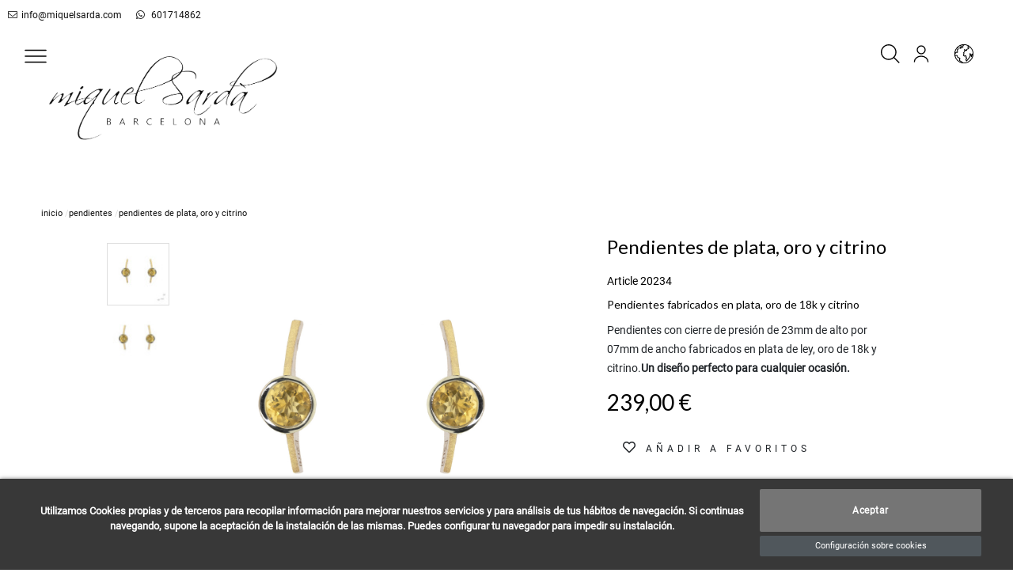

--- FILE ---
content_type: text/html; charset=utf-8
request_url: https://www.miquelsarda.com/es/pendientes/1011-pendientes-de-plata-oro-y-citrino.html
body_size: 14306
content:

<!doctype html>
<html lang="es-ES">

  <head>
    
      
  <meta charset="utf-8">


  <meta http-equiv="x-ua-compatible" content="ie=edge">



  <link rel="canonical" href="https://www.miquelsarda.com/es/pendientes/1011-pendientes-de-plata-oro-y-citrino.html">

  <title>Pendientes de plata, oro y citrino</title>
  <meta name="description" content="Pendientes fabricados en plata, oro de 18k y citrino">
  <meta name="keywords" content="#miquelsarda #jewelry #joyeria #diseño #plata #colgante #pulsera #anillo #pendientes #brazaletes #diseñodemoda #joyeriacontemporanea #joyeriadeautor #moda #mujer #joyas #joyerias #barcelona #silver #desing #tendencia #joieriadeproximitat #joyasdeautor">
        <link rel="canonical" href="https://www.miquelsarda.com/es/pendientes/1011-pendientes-de-plata-oro-y-citrino.html">
  


        <link rel="alternate" href="https://www.miquelsarda.com/es/pendientes/1011-pendientes-de-plata-oro-y-citrino.html" hreflang="es">
      <link rel="alternate" href="https://www.miquelsarda.com/en/earrings/1011-pendientes-de-plata-oro-y-citrino.html" hreflang="en-us">
      <link rel="alternate" href="https://www.miquelsarda.com/ca/arracades/1011-pendientes-de-plata-oro-y-citrino.html" hreflang="ca-es">
  


  <meta name="viewport" content="width=device-width, initial-scale=1">



  <link rel="icon" type="image/vnd.microsoft.icon" href="https://www.miquelsarda.com/img/favicon.ico?1676481176">
  <link rel="shortcut icon" type="image/x-icon" href="https://www.miquelsarda.com/img/favicon.ico?1676481176">
            <link rel="icon" type="image/png" sizes="16x16" href="/modules/beshop_themeeditor/img/responsive-icons/BESHOP_THEMEEDITOR_RI_16.png">
                <link rel="icon" type="image/png" sizes="32x32" href="/modules/beshop_themeeditor/img/responsive-icons/BESHOP_THEMEEDITOR_RI_32.png">
                <link rel="icon" type="image/png" sizes="150x150" href="/modules/beshop_themeeditor/img/responsive-icons/BESHOP_THEMEEDITOR_RI_150.png">
                <link rel="icon" type="image/png" sizes="180x180" href="/modules/beshop_themeeditor/img/responsive-icons/BESHOP_THEMEEDITOR_RI_180.png">
                <link rel="icon" type="image/png" sizes="192x192" href="/modules/beshop_themeeditor/img/responsive-icons/BESHOP_THEMEEDITOR_RI_192.png">
                <link rel="icon" type="image/png" sizes="512x512" href="/modules/beshop_themeeditor/img/responsive-icons/BESHOP_THEMEEDITOR_RI_512.png">
      


  

  <script >
        var IdxrcookiesConfigFront = {"urlAjax":"https:\/\/www.miquelsarda.com\/es\/module\/idxcookies\/ajax?ajax=1&token=184e7110ec52e0022002730d4dca2ed8","forceDialog":true,"userOptions":{"date":"2025-12-14 04:07:07","divColor":"#383838","textColor":"#ffffff","divPosition":"bottom","cookiesUrl":"https%3A%2F%2Fwww.miquelsarda.com%2Fes%2Fcontent%2F2-aviso-legal","cookiesUrlTitle":"Ver pol\u00edtica de cookies","cookiesText":"<p>Utilizamos Cookies propias y de terceros para recopilar informaci\u00f3n para mejorar nuestros servicios y para an\u00e1lisis de tus h\u00e1bitos de navegaci\u00f3n. Si continuas navegando, supone la aceptaci\u00f3n de la instalaci\u00f3n de las mismas. Puedes configurar tu navegador para impedir su instalaci\u00f3n.<\/p>","cookiesInfoText":"<p>Utilizamos Cookies propias y de terceros para recopilar informaci\u00f3n para mejorar nuestros servicios y para an\u00e1lisis de tus h\u00e1bitos de navegaci\u00f3n. Si continuas navegando, supone la aceptaci\u00f3n de la instalaci\u00f3n de las mismas. Puedes configurar tu navegador para impedir su instalaci\u00f3n.<\/p>","cookieName":"idxcookiesWarningCheck","cookiePath":"\/","cookieDomain":"www.miquelsarda.com","okText":"Aceptar","koText":"Rechazar","reject_button":false,"fixed_button":"0","button_position":"right","reload":true},"audit":false,"audit_next_page":"","cookies_list":[{"id_cookie":"5","id_template":"0","domain":"http:\/\/www.miquelsarda.com","name":"__atuvc","id_cookie_type":"3","id_shop":"1","module":"","date_add":"2023-03-02 18:16:49","date_upd":"2023-03-02 18:24:56","imperative":false},{"id_cookie":"2","id_template":"0","domain":"http:\/\/www.miquelsarda.com","name":"_ga_8281ZRRCJX","id_cookie_type":"3","id_shop":"1","module":"","date_add":"2023-03-02 18:16:49","date_upd":"2023-03-02 18:25:11","imperative":false},{"id_cookie":"7","id_template":"0","domain":"http:\/\/www.miquelsarda.com","name":"PrestaShop-06eeb31eeee4aec187e903bbd596b947","id_cookie_type":"1","id_shop":"1","module":"","date_add":"2023-03-02 18:16:49","date_upd":"2023-03-02 18:24:26","imperative":true},{"id_cookie":"4","id_template":"0","domain":"http:\/\/www.miquelsarda.com","name":"PrestaShop-fca929de2a0b2aea831d838f19bea4a6","id_cookie_type":"1","id_shop":"1","module":"","date_add":"2023-03-02 18:16:49","date_upd":"2023-03-02 18:24:23","imperative":true},{"id_cookie":"9","id_template":"0","domain":"http:\/\/www.miquelsarda.com","name":"idxcookiesWarningCheck","id_cookie_type":"2","id_shop":"1","module":"","date_add":"2023-03-02 18:16:49","date_upd":"2023-03-02 18:24:29","imperative":false},{"id_cookie":"1","id_template":"0","domain":"http:\/\/www.miquelsarda.com","name":"PHPSESSID","id_cookie_type":"1","id_shop":"1","module":"","date_add":"2023-03-02 18:16:49","date_upd":"2023-03-02 18:24:19","imperative":true},{"id_cookie":"6","id_template":"0","domain":"http:\/\/www.miquelsarda.com","name":"PrestaShop-be74cb6b14f94e50d345dee60c291c83","id_cookie_type":"1","id_shop":"1","module":"","date_add":"2023-03-02 18:16:49","date_upd":"2023-03-02 18:24:25","imperative":true},{"id_cookie":"3","id_template":"0","domain":"http:\/\/www.miquelsarda.com","name":"_ga","id_cookie_type":"3","id_shop":"1","module":"","date_add":"2023-03-02 18:16:49","date_upd":"2023-03-02 18:25:14","imperative":false},{"id_cookie":"8","id_template":"0","domain":"http:\/\/www.miquelsarda.com","name":"PrestaShop-612a6f64bf2a7fce1c784d275af84b47","id_cookie_type":"1","id_shop":"1","module":"","date_add":"2023-03-02 18:16:49","date_upd":"2023-03-02 18:24:28","imperative":true}],"php_self":"product","id_product":1011};
        var ajaxUrl = "\/modules\/idxcookies\/ajax.php";
        var beshopInvoiceController = "https:\/\/www.miquelsarda.com\/es\/module\/beshop_invoice\/front";
        var beshopLoginController = "https:\/\/www.miquelsarda.com\/es\/module\/beshop_login\/front";
        var beshop_filters_front_controller = "https:\/\/www.miquelsarda.com\/es\/module\/beshop_filters\/front";
        var beshop_searchbar_frontController = "https:\/\/www.miquelsarda.com\/es\/module\/beshop_searchbar\/front";
        var beshopwishlist_controller_url = "https:\/\/www.miquelsarda.com\/wishlist";
        var prestashop = {"cart":{"products":[],"totals":{"total":{"type":"total","label":"Total","amount":0,"value":"0,00\u00a0\u20ac"},"total_including_tax":{"type":"total","label":"Total (impuestos incl.)","amount":0,"value":"0,00\u00a0\u20ac"},"total_excluding_tax":{"type":"total","label":"Total (impuestos excl.)","amount":0,"value":"0,00\u00a0\u20ac"}},"subtotals":{"products":{"type":"products","label":"Subtotal","amount":0,"value":"0,00\u00a0\u20ac"},"discounts":null,"shipping":{"type":"shipping","label":"Transporte","amount":0,"value":""},"tax":null},"products_count":0,"summary_string":"0 art\u00edculos","vouchers":{"allowed":0,"added":[]},"discounts":[],"minimalPurchase":0,"minimalPurchaseRequired":""},"currency":{"id":1,"name":"Euro","iso_code":"EUR","iso_code_num":"978","sign":"\u20ac"},"customer":{"lastname":null,"firstname":null,"email":null,"birthday":null,"newsletter":null,"newsletter_date_add":null,"optin":null,"website":null,"company":null,"siret":null,"ape":null,"is_logged":false,"gender":{"type":null,"name":null},"addresses":[]},"language":{"name":"Espa\u00f1ol (Spanish)","iso_code":"es","locale":"es-ES","language_code":"es","is_rtl":"0","date_format_lite":"d\/m\/Y","date_format_full":"d\/m\/Y H:i:s","id":1},"page":{"title":"","canonical":"https:\/\/www.miquelsarda.com\/es\/pendientes\/1011-pendientes-de-plata-oro-y-citrino.html","meta":{"title":"Pendientes de plata, oro y citrino","description":"Pendientes fabricados en plata, oro de 18k y citrino","keywords":"#miquelsarda #jewelry #joyeria #dise\u00f1o #plata #colgante #pulsera #anillo #pendientes #brazaletes #dise\u00f1odemoda #joyeriacontemporanea #joyeriadeautor #moda #mujer #joyas #joyerias #barcelona #silver #desing #tendencia #joieriadeproximitat #joyasdeautor","robots":"index"},"page_name":"product","body_classes":{"lang-es":true,"lang-rtl":false,"country-ES":true,"currency-EUR":true,"layout-full-width":true,"page-product":true,"tax-display-enabled":true,"product-id-1011":true,"product-Pendientes de plata, oro y citrino":true,"product-id-category-6":true,"product-id-manufacturer-0":true,"product-id-supplier-0":true,"product-available-for-order":true},"admin_notifications":[]},"shop":{"name":"Miquel Sarda","logo":"https:\/\/www.miquelsarda.com\/img\/logo-1676481176.jpg","stores_icon":"https:\/\/www.miquelsarda.com\/img\/logo_stores.png","favicon":"https:\/\/www.miquelsarda.com\/img\/favicon.ico"},"urls":{"base_url":"https:\/\/www.miquelsarda.com\/","current_url":"https:\/\/www.miquelsarda.com\/es\/pendientes\/1011-pendientes-de-plata-oro-y-citrino.html","shop_domain_url":"https:\/\/www.miquelsarda.com","img_ps_url":"https:\/\/www.miquelsarda.com\/img\/","img_cat_url":"https:\/\/www.miquelsarda.com\/img\/c\/","img_lang_url":"https:\/\/www.miquelsarda.com\/img\/l\/","img_prod_url":"https:\/\/www.miquelsarda.com\/img\/p\/","img_manu_url":"https:\/\/www.miquelsarda.com\/img\/m\/","img_sup_url":"https:\/\/www.miquelsarda.com\/img\/su\/","img_ship_url":"https:\/\/www.miquelsarda.com\/img\/s\/","img_store_url":"https:\/\/www.miquelsarda.com\/img\/st\/","img_col_url":"https:\/\/www.miquelsarda.com\/img\/co\/","img_url":"https:\/\/www.miquelsarda.com\/themes\/Beshop\/assets\/img\/","css_url":"https:\/\/www.miquelsarda.com\/themes\/Beshop\/assets\/css\/","js_url":"https:\/\/www.miquelsarda.com\/themes\/Beshop\/assets\/js\/","pic_url":"https:\/\/www.miquelsarda.com\/upload\/","pages":{"address":"https:\/\/www.miquelsarda.com\/es\/direccion","addresses":"https:\/\/www.miquelsarda.com\/es\/direcciones","authentication":"https:\/\/www.miquelsarda.com\/es\/iniciar-sesion","cart":"https:\/\/www.miquelsarda.com\/es\/carrito","category":"https:\/\/www.miquelsarda.com\/es\/index.php?controller=category","cms":"https:\/\/www.miquelsarda.com\/es\/index.php?controller=cms","contact":"https:\/\/www.miquelsarda.com\/es\/contactenos","discount":"https:\/\/www.miquelsarda.com\/es\/descuento","guest_tracking":"https:\/\/www.miquelsarda.com\/es\/seguimiento-pedido-invitado","history":"https:\/\/www.miquelsarda.com\/es\/historial-compra","identity":"https:\/\/www.miquelsarda.com\/es\/datos-personales","index":"https:\/\/www.miquelsarda.com\/es\/","my_account":"https:\/\/www.miquelsarda.com\/es\/mi-cuenta","order_confirmation":"https:\/\/www.miquelsarda.com\/es\/confirmacion-pedido","order_detail":"https:\/\/www.miquelsarda.com\/es\/index.php?controller=order-detail","order_follow":"https:\/\/www.miquelsarda.com\/es\/seguimiento-pedido","order":"https:\/\/www.miquelsarda.com\/es\/pedido","order_return":"https:\/\/www.miquelsarda.com\/es\/index.php?controller=order-return","order_slip":"https:\/\/www.miquelsarda.com\/es\/facturas-abono","pagenotfound":"https:\/\/www.miquelsarda.com\/es\/pagina-no-encontrada","password":"https:\/\/www.miquelsarda.com\/es\/recuperar-contrase\u00f1a","pdf_invoice":"https:\/\/www.miquelsarda.com\/es\/index.php?controller=pdf-invoice","pdf_order_return":"https:\/\/www.miquelsarda.com\/es\/index.php?controller=pdf-order-return","pdf_order_slip":"https:\/\/www.miquelsarda.com\/es\/index.php?controller=pdf-order-slip","prices_drop":"https:\/\/www.miquelsarda.com\/es\/productos-rebajados","product":"https:\/\/www.miquelsarda.com\/es\/index.php?controller=product","search":"https:\/\/www.miquelsarda.com\/es\/busqueda","sitemap":"https:\/\/www.miquelsarda.com\/es\/sitemap","stores":"https:\/\/www.miquelsarda.com\/es\/tiendas","supplier":"https:\/\/www.miquelsarda.com\/es\/proveedor","register":"https:\/\/www.miquelsarda.com\/es\/iniciar-sesion?create_account=1","order_login":"https:\/\/www.miquelsarda.com\/es\/pedido?login=1"},"alternative_langs":{"es":"https:\/\/www.miquelsarda.com\/es\/pendientes\/1011-pendientes-de-plata-oro-y-citrino.html","en-us":"https:\/\/www.miquelsarda.com\/en\/earrings\/1011-pendientes-de-plata-oro-y-citrino.html","ca-es":"https:\/\/www.miquelsarda.com\/ca\/arracades\/1011-pendientes-de-plata-oro-y-citrino.html"},"theme_assets":"\/themes\/Beshop\/assets\/","actions":{"logout":"https:\/\/www.miquelsarda.com\/es\/?mylogout="},"no_picture_image":{"bySize":{"cart_default":{"url":"https:\/\/www.miquelsarda.com\/img\/p\/es-default-cart_default.jpg","width":80,"height":80},"small_default":{"url":"https:\/\/www.miquelsarda.com\/img\/p\/es-default-small_default.jpg","width":125,"height":125},"home_default":{"url":"https:\/\/www.miquelsarda.com\/img\/p\/es-default-home_default.jpg","width":250,"height":250},"medium_default":{"url":"https:\/\/www.miquelsarda.com\/img\/p\/es-default-medium_default.jpg","width":300,"height":300},"large_default":{"url":"https:\/\/www.miquelsarda.com\/img\/p\/es-default-large_default.jpg","width":500,"height":500},"ultralarge_default":{"url":"https:\/\/www.miquelsarda.com\/img\/p\/es-default-ultralarge_default.jpg","width":1200,"height":1200}},"small":{"url":"https:\/\/www.miquelsarda.com\/img\/p\/es-default-cart_default.jpg","width":80,"height":80},"medium":{"url":"https:\/\/www.miquelsarda.com\/img\/p\/es-default-medium_default.jpg","width":300,"height":300},"large":{"url":"https:\/\/www.miquelsarda.com\/img\/p\/es-default-ultralarge_default.jpg","width":1200,"height":1200},"legend":""}},"configuration":{"display_taxes_label":true,"display_prices_tax_incl":true,"is_catalog":false,"show_prices":true,"opt_in":{"partner":true},"quantity_discount":{"type":"discount","label":"Descuento unitario"},"voucher_enabled":0,"return_enabled":0},"field_required":[],"breadcrumb":{"links":[{"title":"Inicio","url":"https:\/\/www.miquelsarda.com\/es\/"},{"title":"PENDIENTES","url":"https:\/\/www.miquelsarda.com\/es\/6-pendientes"},{"title":"Pendientes de plata, oro y citrino","url":"https:\/\/www.miquelsarda.com\/es\/pendientes\/1011-pendientes-de-plata-oro-y-citrino.html"}],"count":3},"link":{"protocol_link":"https:\/\/","protocol_content":"https:\/\/"},"time":1765681627,"static_token":"634db73b20b5c366eef25cb6ceb05bc9","token":"184e7110ec52e0022002730d4dca2ed8","debug":false};
      </script>



  <!-- emarketing start -->





<!-- emarketing end --><style>
.header-top{
      background: #fff;
  }
body {
    margin: 0 !important;
    padding: 0 !important;
          font-family: Lato, sans-serif;
                  font-size: 16px;
    }
h1,h2,h3,h4,h5,h6{
      font-family: Lato, sans-serif;
    }
a{
        color: #111111;
  }
.beshop_title{
      font-size: 16px;
  }
.container{
    max-width: 100%;
  }
.menu_mobile .menu_bar{
        animation: fadeIn 0.2s ease-in-out;
  }
.product-miniature .product-name{
        font-family: Lato, sans-serif;
            color: #2e2e2e;
            font-size: 16px;
            font-weight: 300;
    }
.product-miniature .product-description-short{
        font-family: Lato, sans-serif;
                }
.product-miniature .product-price-and-shipping .price{
        font-family: Lato, sans-serif;
            color: #29221a;
            font-size: 16px;
            font-weight: 300;
    }
.product-miniature .product-list-actions .add-to-cart{
        font-family: Lato, sans-serif;
                    }
#product .product-information .product-name{
        font-family: Lato, sans-serif;
            color:  #575757;
            font-size: 25px;
            font-weight: 500;
    }
#product .product-price .price{
        font-family: Lato, sans-serif;
            color: #29221a;
            font-size: 28px;
            font-weight: 400;
    }

</style>
<style >

  .beshop_wishlist_quickadd.added i::before{

    font-weight:900;

  }

  .beshop_wishlist_customlist.added i::before{

    font-weight:900;

  }

</style>



    
  <meta property="og:type" content="product">
  <meta property="og:url" content="https://www.miquelsarda.com/es/pendientes/1011-pendientes-de-plata-oro-y-citrino.html">
  <meta property="og:title" content="Pendientes de plata, oro y citrino">
  <meta property="og:site_name" content="Miquel Sarda">
  <meta property="og:description" content="Pendientes fabricados en plata, oro de 18k y citrino">
  <meta property="og:image" content="https://www.miquelsarda.com/8049-ultralarge_default/pendientes-de-plata-oro-y-citrino.jpg">
  <meta property="product:pretax_price:amount" content="197.520661">
  <meta property="product:pretax_price:currency" content="EUR">
  <meta property="product:price:amount" content="239">
  <meta property="product:price:currency" content="EUR">
  
    
    <link rel="stylesheet" href="/themes/Beshop/assets/css/bootstrap.min.css">
  <link rel="stylesheet" href="https://www.miquelsarda.com/themes/Beshop/assets/css/theme.css" type="text/css">
  <link rel="stylesheet" href="https://www.miquelsarda.com/modules/B2BTeinor//views/css/front.css" type="text/css">
  <link rel="stylesheet" href="https://www.miquelsarda.com/modules/idxcookies/views/css/idxcookies-1.0.css" type="text/css">
  <link rel="stylesheet" href="https://www.miquelsarda.com/modules/beshop_ultracontent//views/css/front.css" type="text/css">
  <link rel="stylesheet" href="https://www.miquelsarda.com/modules/beshop_footer//views/css/front.css" type="text/css">
  <link rel="stylesheet" href="https://www.miquelsarda.com/modules/beshop_login//views/css/front.css" type="text/css">
  <link rel="stylesheet" href="https://www.miquelsarda.com/modules/beshop_mainmenu/views/css/front.css" type="text/css">
  <link rel="stylesheet" href="https://www.miquelsarda.com/modules/beshop_productslider//views/css/front.css" type="text/css">
  <link rel="stylesheet" href="https://www.miquelsarda.com/modules/beshop_searchbar//views/css/front.css" type="text/css">
  <link rel="stylesheet" href="https://www.miquelsarda.com/modules/beshop_wishlist//views/css/front.css" type="text/css">
  <link rel="stylesheet" href="https://www.miquelsarda.com/modules/beshop_cache//views/css/front.css" type="text/css">
  <link rel="stylesheet" href="https://www.miquelsarda.com/modules/beshop_blog/views/css/front.css" type="text/css">
  <link rel="stylesheet" href="https://www.miquelsarda.com/modules/beshop_filters//views/css/front.css" type="text/css">
  <link rel="stylesheet" href="https://www.miquelsarda.com/js/jquery/plugins/fancybox/jquery.fancybox.css" type="text/css">
  <link rel="stylesheet" href="https://www.miquelsarda.com/modules/fotorama/views/css/fotorama.css" type="text/css">
  <link rel="stylesheet" href="https://www.miquelsarda.com/themes/Beshop/assets/css/custom.css" type="text/css">
      <style>
.header-top{
      background: #fff;
  }
body {
    margin: 0 !important;
    padding: 0 !important;
          font-family: Lato, sans-serif;
                  font-size: 16px;
    }
h1,h2,h3,h4,h5,h6{
      font-family: Lato, sans-serif;
    }
a{
        color: #111111;
  }
.beshop_title{
      font-size: 16px;
  }
.container{
    max-width: 100%;
  }
.menu_mobile .menu_bar{
        animation: fadeIn 0.2s ease-in-out;
  }
.product-miniature .product-name{
        font-family: Lato, sans-serif;
            color: #2e2e2e;
            font-size: 16px;
            font-weight: 300;
    }
.product-miniature .product-description-short{
        font-family: Lato, sans-serif;
                }
.product-miniature .product-price-and-shipping .price{
        font-family: Lato, sans-serif;
            color: #29221a;
            font-size: 16px;
            font-weight: 300;
    }
.product-miniature .product-list-actions .add-to-cart{
        font-family: Lato, sans-serif;
                    }
#product .product-information .product-name{
        font-family: Lato, sans-serif;
            color:  #575757;
            font-size: 25px;
            font-weight: 500;
    }
#product .product-price .price{
        font-family: Lato, sans-serif;
            color: #29221a;
            font-size: 28px;
            font-weight: 400;
    }

</style>

    
  </head>

  <body id="product" class="lang-es country-es currency-eur layout-full-width page-product tax-display-enabled product-id-1011 product-pendientes-de-plata-oro-y-citrino product-id-category-6 product-id-manufacturer-0 product-id-supplier-0 product-available-for-order beshop_customer_1">

    
      <!-- MODULE idxcookies -->

<div id="contentidxrcookies" style="display:none;">
    <div id="idxrcookies">
        <div id="divPosition">
            <div class="contenido">
                <div id="textDiv"></div>
                <div id="buttons" >
                <button id="idxrcookiesOK" ></button>
                <button id="idxrcookiesKO"></button>
       
                    <a id="cookiesConf" href="#" rel="nofollow">Configuración sobre cookies</a>
                </div>
            </div>            
        </div>
    </div>
</div>

<!-- cookie modal -->
<div id="cookieConfigurator" style="display:none;">
    <div id='cookieModal'>
        <div id='cookieModalHeader'>
            <img src="/modules/idxcookies/views/img/conf.png" alt="icon config" >Preferencias sobre cookies
        </div>  
        <div id='cookieModalBody'>
            <div id="cookieModalList">    
    <ul>
        <li class="dlxctab-row active" data-id="info">Info</li>        
                <li class="dlxctab-row" data-id="1">Cookies necesarias</li>
                <li class="dlxctab-row" data-id="2">Cookies funcionales</li>
                <li class="dlxctab-row" data-id="3">Cookies de rendimiento</li>
                <li class="dlxctab-row" data-id="4">Cookies dirigidas</li>
                <li class="dlxctab-row" data-id="delete">Como eliminar cookies</li>
    </ul>
</div>
<div id="cookieModalContent">
    <div data-tab="info" class="dlxctab-content">
                    <p>Utilizamos Cookies propias y de terceros para recopilar información para mejorar nuestros servicios y para análisis de tus hábitos de navegación. Si continuas navegando, supone la aceptación de la instalación de las mismas. Puedes configurar tu navegador para impedir su instalación.</p>
            </div>
        <div data-tab="1" class="dlxctab-content" style="display:none">
        <h4 class="cookie-content-title">Cookies necesarias</h4>
        <p class="always-active"><i class="always-check"></i> Siempre activo</p>        <p>
            Estas cookies son extrictamente necesarias para el funcionamiento de la página, las puede desactivar cambiando la configuración de su navegador pero no podrá usar la página con normalidad.
        </p>
        <p class="cookie-content-subtitle">Cookies usadas</p>
        <ul class="info-cookie-list">
                        <li><label for="switch8"><span>http://www.miquelsarda.com</span> - PrestaShop-612a6f64bf2a7fce1c784d275af84b47</label>
                <input
                       name="switch8"
                       data-modulo=""
                       data-template="0"
                       data-idcookie="8"
                       class="switch"
                       type="checkbox"
                       id="switch8"
                       checked disabled                       ></li>
                        <li><label for="switch4"><span>http://www.miquelsarda.com</span> - PrestaShop-fca929de2a0b2aea831d838f19bea4a6</label>
                <input
                       name="switch4"
                       data-modulo=""
                       data-template="0"
                       data-idcookie="4"
                       class="switch"
                       type="checkbox"
                       id="switch4"
                       checked disabled                       ></li>
                        <li><label for="switch7"><span>http://www.miquelsarda.com</span> - PrestaShop-06eeb31eeee4aec187e903bbd596b947</label>
                <input
                       name="switch7"
                       data-modulo=""
                       data-template="0"
                       data-idcookie="7"
                       class="switch"
                       type="checkbox"
                       id="switch7"
                       checked disabled                       ></li>
                        <li><label for="switch1"><span>http://www.miquelsarda.com</span> - PHPSESSID</label>
                <input
                       name="switch1"
                       data-modulo=""
                       data-template="0"
                       data-idcookie="1"
                       class="switch"
                       type="checkbox"
                       id="switch1"
                       checked disabled                       ></li>
                        <li><label for="switch6"><span>http://www.miquelsarda.com</span> - PrestaShop-be74cb6b14f94e50d345dee60c291c83</label>
                <input
                       name="switch6"
                       data-modulo=""
                       data-template="0"
                       data-idcookie="6"
                       class="switch"
                       type="checkbox"
                       id="switch6"
                       checked disabled                       ></li>
                    </ul>
    </div>
        <div data-tab="2" class="dlxctab-content" style="display:none">
        <h4 class="cookie-content-title">Cookies funcionales</h4>
                <p>
            Estas cookies proveen información necesarias a aplicaciones de la propia web o integradas de terceros, si las inhabilita puede que encuentre algunos problemas de funcionarmiento en la página.
        </p>
        <p class="cookie-content-subtitle">Cookies usadas</p>
        <ul class="info-cookie-list">
                        <li><label for="switch9"><span>http://www.miquelsarda.com</span> - idxcookiesWarningCheck</label>
                <input
                       name="switch9"
                       data-modulo=""
                       data-template="0"
                       data-idcookie="9"
                       class="switch"
                       type="checkbox"
                       id="switch9"
                       checked                        ></li>
                    </ul>
    </div>
        <div data-tab="3" class="dlxctab-content" style="display:none">
        <h4 class="cookie-content-title">Cookies de rendimiento</h4>
                <p>
            Estas cookies se usan para analizar el trafico y comportamiento de los clientes en la página, nos ayudan a entender y conocer como se interactua con la web con el objetivo de mejorar el funcionamiento.
        </p>
        <p class="cookie-content-subtitle">Cookies usadas</p>
        <ul class="info-cookie-list">
                        <li><label for="switch3"><span>http://www.miquelsarda.com</span> - _ga</label>
                <input
                       name="switch3"
                       data-modulo=""
                       data-template="0"
                       data-idcookie="3"
                       class="switch"
                       type="checkbox"
                       id="switch3"
                       checked                        ></li>
                        <li><label for="switch2"><span>http://www.miquelsarda.com</span> - _ga_8281ZRRCJX</label>
                <input
                       name="switch2"
                       data-modulo=""
                       data-template="0"
                       data-idcookie="2"
                       class="switch"
                       type="checkbox"
                       id="switch2"
                       checked                        ></li>
                        <li><label for="switch5"><span>http://www.miquelsarda.com</span> - __atuvc</label>
                <input
                       name="switch5"
                       data-modulo=""
                       data-template="0"
                       data-idcookie="5"
                       class="switch"
                       type="checkbox"
                       id="switch5"
                       checked                        ></li>
                    </ul>
    </div>
        <div data-tab="4" class="dlxctab-content" style="display:none">
        <h4 class="cookie-content-title">Cookies dirigidas</h4>
                <p>
            Estas cookies pueden ser del propio sitio o de terceros, nos ayudan a crear un perfil de sus intereses y ofrecerle una publicidad dirigida a sus gustos e intereses.
        </p>
        <p class="cookie-content-subtitle">Cookies usadas</p>
        <ul class="info-cookie-list">
                    </ul>
    </div>
        <div data-tab="delete" class="dlxctab-content" style="display:none">
                    <p>Se informa al usuario de que tiene la posibilidad de configurar su navegador de modo que se le informe de la recepción de cookies, pudiendo, si así lo desea, impedir que sean instaladas en su disco duro.</p>
<p>A continuación le proporcionamos los enlaces de diversos navegadores, a través de los cuales podrá realizar dicha configuración:</p>
<p><strong><em>Firefox desde aquí:</em></strong> <a target="_blank" href="https://support.mozilla.org/t5/Cookies-y-caché/Habilitar-y-deshabilitar-cookies-que-los-sitios-web-utilizan/ta-p/13811" rel="noreferrer noopener">http://support.mozilla.org/es/kb/habilitar-y-deshabilitar-cookies-que-los-sitios-web</a></p>
<p><strong><em>Chrome desde aquí:</em></strong> <a target="_blank" href="https://support.google.com/chrome/answer/95647?hl=es" rel="noreferrer noopener">https://support.google.com/chrome/answer/95647?hl=es</a></p>
<p><strong><em>Explorer desde aquí:</em></strong><span> <a target="_blank" href="https://support.microsoft.com/es-es/help/17442/windows-internet-explorer-delete-manage-cookies" rel="noreferrer noopener">https://support.microsoft.com/es-es/help/17442/windows-internet-explorer-delete-manage-cookies</a></span></p>
<p><strong><em>Safari desde aquí: </em></strong><a target="_blank" href="https://support.apple.com/kb/ph5042?locale=es_ES" rel="noreferrer noopener"><span>http://support.apple.com/kb/ph5042</span></a></p>
<p><strong><em>Opera desde aquí:</em></strong><a target="_blank" href="http://help.opera.com/Windows/11.50/es-ES/cookies.html" rel="noreferrer noopener"><span>http://help.opera.com/Windows/11.50/es-ES/cookies.html</span></a></p>
            </div>
</div>

        </div>
        <div id='cookieModalFooter'>
            <a class="cookie-info-page" rel="nofollow" href="https://www.miquelsarda.com/es/content/2-aviso-legal">Ver política de cookies</a>
            <a class="btn-config" rel="nofollow" id="js-save-cookieconf" href="#">Guardar</a>
        </div>
    </div>
</div>
<!-- end cookie modal -->



    

    <header id="header">
      
        

  <div class="header-nav">
    
  </div>



  



  <div class="header-banner">
    



  
  <div class="TeinorUltraBannerBig" data-type="1" id="TeinorUltraBanner_7" style="

  
  
  
  
  
    position: relative;

    display: inline-block;
    width: 100%;

  ">

  
  <div class="TeinorUltraBannerContainer" id="TeinorUltraBannerContainer_7"

  style="

  
  height:
 auto
;

  
  ">

  
  
  <div class="bannerHeightController">

  
  <div class="simpleBannerColumn_1" style="width:100%;height:100%;float:left;">

  
  
  <div id="simpleBanner_8" class="simpleBanner imageType_2" data-device="default" data-pos="1" style="

    width: 100%;

    height: 100%;

    padding: 10px;

    float: left;

  ">

    
    <div style="height: 100%;width:100%" class="teinorTextContainer"><a href="mailto:info@miquelsarda.com"><i class="fal fa-envelope"></i>info@miquelsarda.com</a>
<a target="_blank" href="https://wa.me/601714862" aria-label="whatsapp">
<i class="fab fa-whatsapp" ></i> 601714862</a></div>

    
    
  </div>

  
  
  
  
  
  
</div>

  
  </div>

</div>

  
  
</div>

    <script>
    var banner_id = 7
    
      if(banner_device === undefined){
        var banner_device = false
      }else{
        banner_device = false
      }
      document.querySelectorAll('#TeinorUltraBanner_'+banner_id+' .simpleBanner[data-pos="1"]:not([data-device="default"])').forEach(function(element){
        value = element.getAttribute('data-device')
        if (window.innerWidth <= parseInt(value) && (!banner_device  || parseInt(banner_device) > parseInt(value))) {
          banner_device = value
          return false
        }
      })
      if (!banner_device) {
        banner_device = "default"
      }
      document.querySelector('#TeinorUltraBanner_'+banner_id).setAttribute('data-device', banner_device)
      document.querySelectorAll('#TeinorUltraBanner_'+banner_id+' .simpleBanner:not([data-device="'+banner_device+'"])').forEach(function(element){
        element.remove()
      })
      document.querySelectorAll('#TeinorUltraBanner_'+banner_id+' .simpleBanner img').forEach(function(element){
        element.outerHTML = element.outerHTML.replace("<img","<img")
      })
    
  </script>



<span class="beshop_wishlist_customer_id" style="display:none">0</span>

<div class="modal fade" id="beshop_wishlist_registerModal" tabindex="-1" role="dialog" aria-labelledby="beshop_wishlist_registerModal" aria-hidden="true">

  <div class="modal-dialog" role="document">

    <div class="modal-content">

      <div class="modal-header">

        <h5 class="modal-title" id="exampleModalLabel">Regístrate para añadir contenido a la lista de deseos</h5>

        <button type="button" class="close" data-dismiss="modal" aria-label="Close">

          <span aria-hidden="true">&times;</span>

        </button>

      </div>

      <div class="modal-footer">

        <button type="button" class="btn btn-secondary" data-dismiss="modal">Cerrar</button>

        <a href="https://www.miquelsarda.com/es/iniciar-sesion" class="btn btn-primary">Ir a la página de registro</a>

      </div>

    </div>

  </div>

</div>

<div class="modal fade" id="beshop_wishlist_customWishlistModal" tabindex="-1" role="dialog" aria-labelledby="beshop_wishlist_registerModal" aria-hidden="true">

  <div class="modal-dialog" role="document">

    <div class="modal-content">

      <div class="modal-header">

        <h5 class="modal-title" id="exampleModalLabelCustom">Elija una lista de deseos para añadir producto</h5>

        <button type="button" class="close" data-dismiss="modal" aria-label="Close">

          <span aria-hidden="true">&times;</span>

        </button>

      </div>

      <div class="modal-body">

        <div class="beshop_customer_wishlists">

          <h6>tu lista de deseos</h6>

          <div class="beshop_wishlist_toRemove" style="display:none"></div>

            
        </div>

        <div class="beshop_wishlist_success alert alert-success" style="display:none" role="alert">

          éxito

        </div>

        <div class="beshop_wishlist_remove_confirm_box alert alert-warning" role="alert" style="display:none">

          <span class="beshop_wishlist_remove_wishlist_confirm">¿Seguro que quieres borrar esta lista de deseos?</span>

          <div>

            <button id="beshop_remove_wishlist_confirm_button">Borrar</button>

            <button id="beshop_remove_wishlist_cancel_button">Cancelar</button>

          </div>

        </div>

        <div class="beshopNewWishlist">

          <div>

            ¿Quieres crear una nueva lista de deseos?

            <div class="beshop_wishlist_noname">

              Por favor, agregue un nombre para su lista de deseos

            </div>

          </div>
            <label for='beshop_wishlist_name'><span class="visually-hidden-label">Label for the wishlist name input</span></label>
          <input type="text" id="beshop_wishlist_name" value="" placeholder="Nombre de la lista de deseos"> <button id="beshop_add_new_wishlist"><span>+</span><span class="beshop_wishlist_loader" style="display:none"></span></button>

          </div>

      </div>

      <div class="modal-footer">

        <button type="button" class="btn btn-secondary" data-dismiss="modal">Cerrar</button>

        <button type="button" class="btn btn-primary beshop_wishlist_add_custom">Añadir</button>

      </div>

    </div>

  </div>

</div>
  </div>


  <div class="header-top  ">
        <div class="header-top-inner">
      <div class="header-top-left">
        <div class="hidden_for_pc menu_mobile show_menu_mobile">
                     <img class="beshop_menubars_icon beshop_icon_gen  displayBar " src='https://www.miquelsarda.com/img/logos/bars.svg' alt='Menu bars icon' aria-expanded="false" aria-controls="menu_bar" aria-label="open menu nav" role="button" data-aria-toggle="">
          <div class="menu_bar">
            <div class='flex-menu-bars'>
            <i class="fas fa-times displayBar" role="button"></i>
            



  
  <div class="TeinorUltraBannerBig" data-type="1" id="TeinorUltraBanner_45" style="

  
  
  
  
  
    position: relative;

    display: inline-block;
    width: 100%;

  ">

  
  <div class="TeinorUltraBannerContainer" id="TeinorUltraBannerContainer_45"

  style="

  
  height:
 auto
;

  
  ">

  
  
  <div class="bannerHeightController">

  
  <div class="simpleBannerColumn_0" style="width:100%;height:100%;float:left;">

  
  
  <div id="simpleBanner_42" class="simpleBanner imageType_1" data-device="default" data-pos="1" style="

    width: 100%;

    height: 100%;

    padding: 10px;

    float: left;

  ">

    

    <img style="max-height: 100%;max-width:100%" alt="Image Banner Logo Menu Movil " src="/modules/beshop_ultracontent/views/img/banner45/1logonew.jpg">

    
    
  </div>

  
  
  
  
  
  
</div>

  
  </div>

</div>

  
  
</div>

    <script>
    var banner_id = 45
    
      if(banner_device === undefined){
        var banner_device = false
      }else{
        banner_device = false
      }
      document.querySelectorAll('#TeinorUltraBanner_'+banner_id+' .simpleBanner[data-pos="1"]:not([data-device="default"])').forEach(function(element){
        value = element.getAttribute('data-device')
        if (window.innerWidth <= parseInt(value) && (!banner_device  || parseInt(banner_device) > parseInt(value))) {
          banner_device = value
          return false
        }
      })
      if (!banner_device) {
        banner_device = "default"
      }
      document.querySelector('#TeinorUltraBanner_'+banner_id).setAttribute('data-device', banner_device)
      document.querySelectorAll('#TeinorUltraBanner_'+banner_id+' .simpleBanner:not([data-device="'+banner_device+'"])').forEach(function(element){
        element.remove()
      })
      document.querySelectorAll('#TeinorUltraBanner_'+banner_id+' .simpleBanner img').forEach(function(element){
        element.outerHTML = element.outerHTML.replace("<img","<img")
      })
    
  </script>


            </div>
            

<div class="beshop_menu">
  
        <div class='beshopmenu_displayall hidden_for_pc'>+ Abrir todo</div>
    
                            <div class="beshop_menu_item beshop_menu_level_0  havechilds "  id='beshop_menu_col_15'>
                                    <div class="beshop_menu_col_inner">
                <a href="https://www.miquelsarda.com/es/100-por-colecciones">                                                                    Colecciones
                                                    
                                                                     </a>              
                                                        <div class='displayMore '>
                             <i class="far fa-chevron-down"></i>
                        </div>
                                </div>
                                    <div class="beshop_menu_childs">
                        
                            <div class="beshop_menu_item beshop_menu_level_1 "  id='beshop_menu_col_28'>
                                    <div class="beshop_menu_col_inner">
                <a href="https://www.miquelsarda.com/es/1167-novedades">                                                                    Novedades
                                                    
                                </a>              
                                            </div>
                                    </div>
                                    <div class="beshop_menu_item beshop_menu_level_1 "  id='beshop_menu_col_29'>
                                    <div class="beshop_menu_col_inner">
                <a href="https://www.miquelsarda.com/es/100-por-colecciones">                                                                    Colecciones
                                                    
                                </a>              
                                            </div>
                                    </div>
            
                    </div>
                                    </div>
                                    <div class="beshop_menu_item beshop_menu_level_0 "  id='beshop_menu_col_27'>
                                    <div class="beshop_menu_col_inner">
                <a href="https://www.miquelsarda.com/es/1167-novedades">                                                                    NOVEDADES
                                                    
                                </a>              
                                            </div>
                                    </div>
                                    <div class="beshop_menu_item beshop_menu_level_0 "  id='beshop_menu_col_17'>
                                    <div class="beshop_menu_col_inner">
                <a href="https://www.miquelsarda.com/es/4-colgantes">                                                                    COLGANTES
                                                    
                                </a>              
                                            </div>
                                    </div>
                                    <div class="beshop_menu_item beshop_menu_level_0 "  id='beshop_menu_col_18'>
                                    <div class="beshop_menu_col_inner">
                <a href="https://www.miquelsarda.com/es/3-anillos">                                                                    ANILLOS
                                                    
                                </a>              
                                            </div>
                                    </div>
                                    <div class="beshop_menu_item beshop_menu_level_0 "  id='beshop_menu_col_33'>
                                    <div class="beshop_menu_col_inner">
                <a href="https://www.miquelsarda.com/es/1326-alianzas">                                                                    ALIANZAS
                                                    
                                </a>              
                                            </div>
                                    </div>
                                    <div class="beshop_menu_item beshop_menu_level_0 "  id='beshop_menu_col_19'>
                                    <div class="beshop_menu_col_inner">
                <a href="https://www.miquelsarda.com/es/6-pendientes">                                                                    PENDIENTES
                                                    
                                </a>              
                                            </div>
                                    </div>
                                    <div class="beshop_menu_item beshop_menu_level_0 "  id='beshop_menu_col_20'>
                                    <div class="beshop_menu_col_inner">
                <a href="https://www.miquelsarda.com/es/5-pulseras">                                                                    PULSERAS
                                                    
                                </a>              
                                            </div>
                                    </div>
                                    <div class="beshop_menu_item beshop_menu_level_0 "  id='beshop_menu_col_21'>
                                    <div class="beshop_menu_col_inner">
                <a href="https://www.miquelsarda.com/es/7-joyeria-pequena">                                                                    JOYERÍA PEQUEÑA
                                                    
                                </a>              
                                            </div>
                                    </div>
                                    <div class="beshop_menu_item beshop_menu_level_0 "  id='beshop_menu_col_22'>
                                    <div class="beshop_menu_col_inner">
                <a href="https://www.miquelsarda.com/es/1170-man">                                                                    MAN
                                                    
                                </a>              
                                            </div>
                                    </div>
                                    <div class="beshop_menu_item beshop_menu_level_0 "  id='beshop_menu_col_32'>
                                    <div class="beshop_menu_col_inner">
                <a href="https://www.miquelsarda.com/es/1279-inlove">                                                                    INLOVE
                                                    
                                </a>              
                                            </div>
                                    </div>
                                    <div class="beshop_menu_item beshop_menu_level_0 "  id='beshop_menu_col_30'>
                                    <div class="beshop_menu_col_inner">
                <a href="https://www.miquelsarda.com/es/1243-outlet-tienda-online">                                                                    Outlet tienda online
                                                    
                                </a>              
                                            </div>
                                    </div>
                                    <div class="beshop_menu_item beshop_menu_level_0 "  id='beshop_menu_col_23'>
                                    <div class="beshop_menu_col_inner">
                <a href="https://www.miquelsarda.com/es/content/6-nuestra-filosofia">                                                                    Nuestra filosofía
                                                    
                                </a>              
                                            </div>
                                    </div>
                                    <div class="beshop_menu_item beshop_menu_level_0 "  id='beshop_menu_col_24'>
                                    <div class="beshop_menu_col_inner">
                <a href="https://www.miquelsarda.com/es/content/8-galeria">                                                                    Galería
                                                    
                                </a>              
                                            </div>
                                    </div>
                                    <div class="beshop_menu_item beshop_menu_level_0 "  id='beshop_menu_col_25'>
                                    <div class="beshop_menu_col_inner">
                <a href="https://www.miquelsarda.com/es/contactenos">                                                                    Contacto
                                                    
                                </a>              
                                            </div>
                                    </div>
                                    <div class="beshop_menu_item beshop_menu_level_0 "  id='beshop_menu_col_26'>
                                    <div class="beshop_menu_col_inner">
                <a href="https://www.miquelsarda.com/es/blog">                                                                    Blog
                                                    
                                </a>              
                                            </div>
                                    </div>
            
    </div>
<div class="language-selector beshop_parentpreview">
    <div class="header">
                <span class="menu-mobile-lang">Idioma<i class="fal fa-chevron-down"></i></span>
        <span class="menu-header-lang">
        <img class="beshop_langselector_icon beshop_icon_gen" src='https://www.miquelsarda.com/img/logos/globe-2.svg' alt='Globe icon from language selector'>
        </span>
    </div>
    <div class='beshop_preview beshoplanguage_preview'>
    <div class='beshop_previewseparator'></div>
    <div class="body">
        <ul>
                        <li  class="current" >
                <a href="https://www.miquelsarda.com/es/pendientes/1011-pendientes-de-plata-oro-y-citrino.html">Español</a>
            </li>
                        <li >
                <a href="https://www.miquelsarda.com/en/earrings/1011-pendientes-de-plata-oro-y-citrino.html">English</a>
            </li>
                        <li >
                <a href="https://www.miquelsarda.com/ca/arracades/1011-pendientes-de-plata-oro-y-citrino.html">Català</a>
            </li>
                    </ul>
    </div>
    </div>
</div>

          </div>
        </div>
        

<a class="logo" href="https://www.miquelsarda.com/" title="Miquel Sarda">
  <img src="https://www.miquelsarda.com/img/logo-1676481176.jpg" alt="Miquel Sarda">
</a>

      </div>
      <div class="header-top-center">
        
      </div>
      <div class="header-top-right">
        
<div class="beshop_searchbar type2" style="position:relative">

  <div class="beshop_searchbarbefore" style="cursor:pointer;float:right">

<img class="beshop_customersignin_icon beshop_icon_gen" src='https://www.miquelsarda.com/img/logos/search-2.svg' alt='heart icon from searchbar'>
  </div>

<span class="beshop_searchcontroller" style="display:none">https://www.miquelsarda.com/es/module/beshop_searchbar/front</span>

<span class="beshop_searchbar_inputmore" style="display:none">Introduzca al menos 3 caracteres para la búsqueda</span>

<span class="beshop_searchbar_notresults" style="display:none">No hay resultados</span>

<span class="beshop_searchbar_showmore" style="display:none">Ver todos</span>

<div class="beshop_searchbarinputgroup">

<form action="https://www.miquelsarda.com/es/module/beshop_searchbar/front" class="id_beshop_searchbar_form" method="get">

  <div class="beshop_searchbarselect beshop_parentpreview">

    <div class="beshop_searchbarselected header" data-value="1">Filtrar por<i class="fas fa-angle-down"></i><i class="fas fa-angle-up"></i></div>    <!-- It is only for default search -->
    <div class="beshop_preview">
    <div class="beshop_previewseparator"></div>
    <div class="beshop_searchbarAllFilters body">

    
        <div data-value="1">Todos</div>

    
        <div data-value="2">Nombre</div>

    
        <div data-value="3">Referencia</div>

    
    </div>
    </div>
  </div>
  <label for='beshop_searchbar_tipeselect'><span class="visually-hidden-label">Label for the searchbar input</span></label>

  <select name="beshop_searchtype" id="beshop_searchbar_tipeselect">

    
    <option value="1">Todos</option>

    
    <option value="2">Nombre</option>

    
    <option value="3">Referencia</option>

    
  </select>

  <div class="beshop_searchbarinput">
<label for='beshop_searchinput2'>
  <input type="text" name="beshop_searchinput" id="beshop_searchinput2" value="" placeholder="¿Qué quieres buscar?">
 <span class="visually-hidden-label">Label for the searchbar input</span>
</label>
  <div class="beshop_searchbarresults">

  </div>

  </div>

  <div class="beshop_searchbarafter">

    <div class="beshop_searchbarLoad"></div>

    <button type="submit" name="beshop_searchbar_form">Buscar</button>

</div>
</form>


</div>

</div>


<div class="user-info beshop_parentpreview">
      <a class="login header" href="https://www.miquelsarda.com/es/mi-cuenta" rel="nofollow" title="Acceda a su cuenta de cliente">
    
      <span class="login-header-span"><img class="beshop_customersignin_icon beshop_icon_gen" src='https://www.miquelsarda.com/img/logos/user-7.svg' alt='Globe icon from language selector'></span></a>
   <span class="login-mobile-span">Iniciar sesión</span>
 
  </div>
<div id="beshopcart_wrapper" class='beshop_parentpreview'>
    <div class="header">
        <a rel="nofollow" href="//www.miquelsarda.com/es/carrito?action=show">
               <img class="beshop_shoppingbag_icon beshop_icon_gen" src='https://www.miquelsarda.com/img/logos/bag-2.svg' alt='Shopping bag icon'>
        <span class="beshopcart_numberproducts">0</span>
        </a>
    </div>
  <div class="beshopcart_preview beshop_preview" data-refresh-url="//www.miquelsarda.com/es/module/beshop_shoppingcart/ajax">
  <div class='beshop_previewseparator'></div>
    </div>
</div>
  <ul> <li class="beshop-hook-wish">
<span class="beshop_wishlist_customer_id" style="display:none">0</span>
  <a href="https://www.miquelsarda.com/wishlist" class="dropdown_list_item beshop-wishdrop">

  <img class="beshop_customersignin_icon beshop_icon_gen" src='https://www.miquelsarda.com/img/logos/heart.svg' alt='heart icon from wishlist'>
  <span class="beshopwishlist_numberproducts">0</span></a>

</li></ul>

<div class="language-selector beshop_parentpreview">
    <div class="header">
                <span class="menu-mobile-lang">Idioma<i class="fal fa-chevron-down"></i></span>
        <span class="menu-header-lang">
        <img class="beshop_langselector_icon beshop_icon_gen" src='https://www.miquelsarda.com/img/logos/globe-2.svg' alt='Globe icon from language selector'>
        </span>
    </div>
    <div class='beshop_preview beshoplanguage_preview'>
    <div class='beshop_previewseparator'></div>
    <div class="body">
        <ul>
                        <li  class="current" >
                <a href="https://www.miquelsarda.com/es/pendientes/1011-pendientes-de-plata-oro-y-citrino.html">Español</a>
            </li>
                        <li >
                <a href="https://www.miquelsarda.com/en/earrings/1011-pendientes-de-plata-oro-y-citrino.html">English</a>
            </li>
                        <li >
                <a href="https://www.miquelsarda.com/ca/arracades/1011-pendientes-de-plata-oro-y-citrino.html">Català</a>
            </li>
                    </ul>
    </div>
    </div>
</div>

      </div>
    </div>
                    
      </div>

  



      
    </header>

    
    

    <div id="wrapper" class='row container'>
        
         <aside id="notifications">
  
  
  
  
</aside>
        
      

      
         
<div class="beshop_breadcumbs">
<nav data-depth="3">
  <ol itemscope itemtype="http://schema.org/BreadcrumbList">
          
        <li itemprop="itemListElement" itemscope itemtype="http://schema.org/ListItem">
          <a itemprop="item" href="https://www.miquelsarda.com/es/">
            <span itemprop="name">Inicio</span> 
          </a>
          <meta itemprop="position" content="1">
        </li>
      
          
        <li itemprop="itemListElement" itemscope itemtype="http://schema.org/ListItem">
          <a itemprop="item" href="https://www.miquelsarda.com/es/6-pendientes">
            <span itemprop="name">PENDIENTES</span> 
          </a>
          <meta itemprop="position" content="2">
        </li>
      
          
        <li itemprop="itemListElement" itemscope itemtype="http://schema.org/ListItem">
          <a itemprop="item" href="https://www.miquelsarda.com/es/pendientes/1011-pendientes-de-plata-oro-y-citrino.html">
            <span itemprop="name">Pendientes de plata, oro y citrino</span> 
          </a>
          <meta itemprop="position" content="3">
        </li>
      
      </ol>
</nav>
</div>
      

      

      

      
  <div id="content-wrapper">
    
    

  <section id="main" itemscope itemtype="https://schema.org/Product">
    <meta itemprop="url" content="https://www.miquelsarda.com/es/pendientes/1011-pendientes-de-plata-oro-y-citrino.html">

    
          

    
      <header class="page-header">
        
          
        
      </header>
    

    
      <section id="content" class="page-content">
                                                                        <div class='row product-row'>
        
          
            <div class="images-container col-lg-7 col-sm-7 col-12 horizontal-slider">
  
    <div class="product-cover" >
        
                <ul class="product-flags">
                                </ul>
        
        <span class="beshop_wishlist_product_id" style="display:none">1011</span>
  <div class="beshop_wishlist_layout">
        <div class="beshop_wishlist_quickadd in_product">
      <i class="far fa-heart"></i>
    </div>
            <div class="beshop_wishlist_customlist in_product">
      <i class="far fa-star"></i>
    </div>
      </div>

                <div class="carousel slide" data-ride="carousel" id='beshopcarrouselimage'>
            <div class="carousel-inner">
                                    <div class='carousel-item active' beshop_productimage='1'>
                        <img src="https://www.miquelsarda.com/8049-ultralarge_default/pendientes-de-plata-oro-y-citrino.jpg" alt="Pendientes de plata, oro y citrino" title="Pendientes de plata, oro y citrino" width="1200" itemprop="image">
                    </div>
                                                        <div class='carousel-item ' beshop_productimage='2'>
                        <img src="https://www.miquelsarda.com/8050-ultralarge_default/pendientes-de-plata-oro-y-citrino.jpg" alt="Pendientes de plata, oro y citrino" title="Pendientes de plata, oro y citrino" width="1200" itemprop="image">
                    </div>
                                                </div>
        </div>
    </div>
  

  
    <ul class="product-images">
                    <li class='active' beshop_productimage='1'><img src="https://www.miquelsarda.com/8049-cart_default/pendientes-de-plata-oro-y-citrino.jpg" alt="Pendientes de plata, oro y citrino" title="Pendientes de plata, oro y citrino" width="80" itemprop="image"></li>
                      <li  beshop_productimage='2'><img src="https://www.miquelsarda.com/8050-cart_default/pendientes-de-plata-oro-y-citrino.jpg" alt="Pendientes de plata, oro y citrino" title="Pendientes de plata, oro y citrino" width="80" itemprop="image"></li>
                  </ul>
  
  <div id="js-product-images-modal" class="js-product-images-modal modal">
                <div class="carousel slide" data-ride="carousel" id='beshopcarrouselModalimage'>
            <div class="carousel-inner">
                                    <div class='carousel-item active' beshop_productimage='1'>
                        <img src="https://www.miquelsarda.com/8049-ultralarge_default/pendientes-de-plata-oro-y-citrino.jpg" alt="Pendientes de plata, oro y citrino" title="Pendientes de plata, oro y citrino" width="1200" itemprop="image">
                    </div>
                                                        <div class='carousel-item ' beshop_productimage='2'>
                        <img src="https://www.miquelsarda.com/8050-ultralarge_default/pendientes-de-plata-oro-y-citrino.jpg" alt="Pendientes de plata, oro y citrino" title="Pendientes de plata, oro y citrino" width="1200" itemprop="image">
                    </div>
                                                </div>
        </div>
</div>
</div>
          
          <div class='product_column col-lg-5 col-sm-5 col-12'>
          <div class="product-information">
            <h1 itemprop="product-name" class='product-name'>Pendientes de plata, oro y citrino</h1>
                        
                              <p id="product-reference">
                  <label>Article</label>
                  <span itemprop="sku">20234</span>
                </p>
                          
            
            
                          

            
              <div id="product-description-short" itemprop="description">Pendientes fabricados en plata, oro de 18k y citrino</div>
            
   <div id="product-description" class='tab_content' tabtarget='description'>Pendientes con cierre de presión de 23mm de alto por 07mm de ancho  fabricados en plata de ley, oro de 18k y citrino.<strong>Un diseño perfecto para cualquier ocasión.</strong></div>

               
                          

            
            
                          

            
              <div class="product-out-of-stock">
                
              
              </div>
            
          </div>
          <div class='block-product-price'>
          
           
                    <div class="product-prices" style="">
    
          

    
      <p class="product-price " itemprop="offers" itemscope itemtype="https://schema.org/Offer">
        <link itemprop="availability" href="https://schema.org/InStock"/>
        <span itemprop="price" class='price' content="239">239,00 €</span>
                <meta itemprop="priceCurrency" content="EUR">
        
              </p>
    
    
    <span class="beshop_pricepvp">PVP: 239,00 €</span>
    
          

    
          

    
          

    
          

    
    

      </div>
                
                                                                              </div>
          <div class="product-actions">
            
                              <form action="https://www.miquelsarda.com/es/carrito" method="post" id="add-to-cart-or-refresh">
                <input type="hidden" name="token" value="634db73b20b5c366eef25cb6ceb05bc9">
                <input type="hidden" name="id_product" value="1011" id="product_page_product_id">
                <input type="hidden" name="id_customization" value="0" id="product_customization_id">

               
                                                                                                       
                  <div class="product-variants">
  </div>
                
 
                
                    <section class="product-discounts">
  </section>
                

                                
                  <div class="product-add-to-cart">
      
        <div class='beshop_quantity'>
        <div class="quantity-nav">
            <div class="quantity-button quantity-down">-</div>
            <input
          type="number"
          name="qty"
          id="quantity_wanted"
          value="1"
          class="input-group"
          min="1"
        >
            <div class="quantity-button quantity-up">+</div>
        </div>
        
        </div>
    
    <button class="add-to-cart" type="submit" name="add" data-button-action="add-to-cart"  style="">
      <i class="fas fa-spinner fa-spin" style='display:none'></i> <i class="fal fa-shopping-bag"></i>AÑADIR
    </button>
    
      <p class="product-minimal-quantity">
            </p>
    

  </div>
                
                                
                  <div class="product-additional-info">
  
</div>
                
                <div class='beshop-querys-buttons'> 
                
                
  <div class="beshop_wishlist_layout">

    
    <div class="beshop_wishlist_quickadd  in_product">

      <i class="far fa-heart"></i> <div><div>Añadir a favoritos</div></div>

      
    </div>

    
    
    <div class="beshop_wishlist_customlist ">

      <i class="far fa-star"></i>

      
    </div>

    
  </div>



                
                </div>
                
                  <input style='display:none;' class="product-refresh ps-hidden-by-js" name="refresh" type="submit" value="Actualizar">
                
              </form>
            
          </div>
          
            <div class='beshop_tabs_product'>

          <div class='beshop_tabs_header_product'>
                          <h3 class='tab_header_product' tabtarget='features'>Ficha técnica
                              </h3>
                                                                                                    </div>
                                                              <div id="product-features" class='tab_content ' tabtarget='features'>
                                            <dl>
                        <dt>PIEDRA DE COLOR</dt>
                        <dd>PIEDRA DE COLOR</dd>
                      </dl>
                                            <dl>
                        <dt>PLATA Y ORO</dt>
                        <dd>PLATA Y ORO</dd>
                      </dl>
                                        </div>
                                                                                                                               </div>
                           
            </div>
          
          </div>
          
         

          
                      

          
                <div class="beshop_productslider" id="beshop_productslider_2">
          <div class="beshop_productslider_header">
                <h3 class="beshop_productslider_nameShow">TAMBIEN TE GUSTARÁ</h3>
                      </div>
        <div class="beshop_productsslider_inner beshop_maxslider" id="beshop_productsliderinner_2" beshop_maxslider="4:2:2">
      <div class="beshop_productslider_products row">
                        
  <article class="product-miniature col-lg-3 col-sm-6 col-6" data-id-product="1007" itemscope data-id-product-attribute="0">

    
    <div class='product_thumbnail'>
                                                          <a href="https://www.miquelsarda.com/es/colgantes/1007-colgante-de-plata-oro-y-citrino.html" class="thumbnail product-thumbnail">
        <img
          src = "https://www.miquelsarda.com/8043-ultralarge_default/colgante-de-plata-oro-y-citrino.jpg"
          alt = "Colgante de plata, oro y citrino"
                  >
            </a>
        
      </div>
    
<div class='info-product-miniature'>

  
    
      <h3 class="product-name" itemprop="name"><a href="https://www.miquelsarda.com/es/colgantes/1007-colgante-de-plata-oro-y-citrino.html">Colgante de plata, oro y citrino</a></h3>
    
    
    
            <div class="product-price-and-shipping" style="">

          

          <span itemprop="price" class="price">179,00 €</span>


          
          

          
        </div>
      
    
      
      <div class="product-list-actions">
                          
       <form action="https://www.miquelsarda.com/es/carrito" method="post" class="add-to-cart-or-refresh">
                    <input type="hidden" name="token" value="634db73b20b5c366eef25cb6ceb05bc9">
                    <input type="hidden" name="id_product" value="1007" class="product_page_product_id">
                    <input type="hidden" name="id_customization" value="" class="product_customization_id">
       

              <div class='product-list-actions-3actions'> 
                  <div class='beshop_quantity'>
                      <div class="quantity-nav">
                          <div class="quantity-button quantity-down" onclick="moreQuantity(this)">-</div>
                            <input
                              type="number"
                              name="qty"
                           
                              value="1"
                              class="input-group form-control quantity_wanted"
                              min="1"
                            >
                          <div class="quantity-button quantity-up event" onclick="moreQuantity(this)">+</div>
                      </div>
                  </div>
                  <button
                    class = "add-to-cart"
                    rel   = "nofollow"
                    data-id-product="1007"
                    data-id-product-attribute="0"
                    data-button-action="add-to-cart"
                  ><i class="fas fa-spinner fa-spin" style='display:none'></i> <i class="far fa-shopping-bag"></i>
                 
                  <span> Añadir</span>
                  </button>
              </div>
            </form>
                                
      </div>
    
</div>
   

    
    

  </article>



                
  <article class="product-miniature col-lg-3 col-sm-6 col-6" data-id-product="1008" itemscope data-id-product-attribute="0">

    
    <div class='product_thumbnail'>
                                                          <a href="https://www.miquelsarda.com/es/colgantes/1008-colgante-de-plata-oro-y-citrino.html" class="thumbnail product-thumbnail">
        <img
          src = "https://www.miquelsarda.com/8045-ultralarge_default/colgante-de-plata-oro-y-citrino.jpg"
          alt = "Colgante de plata, oro y citrino"
                  >
            </a>
        
      </div>
    
<div class='info-product-miniature'>

  
    
      <h3 class="product-name" itemprop="name"><a href="https://www.miquelsarda.com/es/colgantes/1008-colgante-de-plata-oro-y-citrino.html">Colgante de plata, oro y citrino</a></h3>
    
    
    
            <div class="product-price-and-shipping" style="">

          

          <span itemprop="price" class="price">169,00 €</span>


          
          

          
        </div>
      
    
      
      <div class="product-list-actions">
                          
       <form action="https://www.miquelsarda.com/es/carrito" method="post" class="add-to-cart-or-refresh">
                    <input type="hidden" name="token" value="634db73b20b5c366eef25cb6ceb05bc9">
                    <input type="hidden" name="id_product" value="1008" class="product_page_product_id">
                    <input type="hidden" name="id_customization" value="" class="product_customization_id">
       

              <div class='product-list-actions-3actions'> 
                  <div class='beshop_quantity'>
                      <div class="quantity-nav">
                          <div class="quantity-button quantity-down" onclick="moreQuantity(this)">-</div>
                            <input
                              type="number"
                              name="qty"
                           
                              value="1"
                              class="input-group form-control quantity_wanted"
                              min="1"
                            >
                          <div class="quantity-button quantity-up event" onclick="moreQuantity(this)">+</div>
                      </div>
                  </div>
                  <button
                    class = "add-to-cart"
                    rel   = "nofollow"
                    data-id-product="1008"
                    data-id-product-attribute="0"
                    data-button-action="add-to-cart"
                  ><i class="fas fa-spinner fa-spin" style='display:none'></i> <i class="far fa-shopping-bag"></i>
                 
                  <span> Añadir</span>
                  </button>
              </div>
            </form>
                                
      </div>
    
</div>
   

    
    

  </article>



                
  <article class="product-miniature col-lg-3 col-sm-6 col-6" data-id-product="1009" itemscope data-id-product-attribute="0">

    
    <div class='product_thumbnail'>
                                                          <a href="https://www.miquelsarda.com/es/colgantes/1009-colgante-de-plata-oro-y-citrino.html" class="thumbnail product-thumbnail">
        <img
          src = "https://www.miquelsarda.com/8047-ultralarge_default/colgante-de-plata-oro-y-citrino.jpg"
          alt = "Colgante de plata, oro y citrino"
                  >
            </a>
        
      </div>
    
<div class='info-product-miniature'>

  
    
      <h3 class="product-name" itemprop="name"><a href="https://www.miquelsarda.com/es/colgantes/1009-colgante-de-plata-oro-y-citrino.html">Colgante de plata, oro y citrino</a></h3>
    
    
    
            <div class="product-price-and-shipping" style="">

          

          <span itemprop="price" class="price">159,00 €</span>


          
          

          
        </div>
      
    
      
      <div class="product-list-actions">
                          
       <form action="https://www.miquelsarda.com/es/carrito" method="post" class="add-to-cart-or-refresh">
                    <input type="hidden" name="token" value="634db73b20b5c366eef25cb6ceb05bc9">
                    <input type="hidden" name="id_product" value="1009" class="product_page_product_id">
                    <input type="hidden" name="id_customization" value="" class="product_customization_id">
       

              <div class='product-list-actions-3actions'> 
                  <div class='beshop_quantity'>
                      <div class="quantity-nav">
                          <div class="quantity-button quantity-down" onclick="moreQuantity(this)">-</div>
                            <input
                              type="number"
                              name="qty"
                           
                              value="1"
                              class="input-group form-control quantity_wanted"
                              min="1"
                            >
                          <div class="quantity-button quantity-up event" onclick="moreQuantity(this)">+</div>
                      </div>
                  </div>
                  <button
                    class = "add-to-cart"
                    rel   = "nofollow"
                    data-id-product="1009"
                    data-id-product-attribute="0"
                    data-button-action="add-to-cart"
                  ><i class="fas fa-spinner fa-spin" style='display:none'></i> <i class="far fa-shopping-bag"></i>
                 
                  <span> Añadir</span>
                  </button>
              </div>
            </form>
                                
      </div>
    
</div>
   

    
    

  </article>



                
  <article class="product-miniature col-lg-3 col-sm-6 col-6" data-id-product="1012" itemscope data-id-product-attribute="0">

    
    <div class='product_thumbnail'>
                                                          <a href="https://www.miquelsarda.com/es/pendientes/1012-pendientes-de-plata-oro-y-citrino.html" class="thumbnail product-thumbnail">
        <img
          src = "https://www.miquelsarda.com/8051-ultralarge_default/pendientes-de-plata-oro-y-citrino.jpg"
          alt = "Pendientes de plata, oro y citrino"
                  >
            </a>
        
      </div>
    
<div class='info-product-miniature'>

  
    
      <h3 class="product-name" itemprop="name"><a href="https://www.miquelsarda.com/es/pendientes/1012-pendientes-de-plata-oro-y-citrino.html">Pendientes de plata, oro y citrino</a></h3>
    
    
    
            <div class="product-price-and-shipping" style="">

          

          <span itemprop="price" class="price">249,00 €</span>


          
          

          
        </div>
      
    
      
      <div class="product-list-actions">
                          
       <form action="https://www.miquelsarda.com/es/carrito" method="post" class="add-to-cart-or-refresh">
                    <input type="hidden" name="token" value="634db73b20b5c366eef25cb6ceb05bc9">
                    <input type="hidden" name="id_product" value="1012" class="product_page_product_id">
                    <input type="hidden" name="id_customization" value="" class="product_customization_id">
       

              <div class='product-list-actions-3actions'> 
                  <div class='beshop_quantity'>
                      <div class="quantity-nav">
                          <div class="quantity-button quantity-down" onclick="moreQuantity(this)">-</div>
                            <input
                              type="number"
                              name="qty"
                           
                              value="1"
                              class="input-group form-control quantity_wanted"
                              min="1"
                            >
                          <div class="quantity-button quantity-up event" onclick="moreQuantity(this)">+</div>
                      </div>
                  </div>
                  <button
                    class = "add-to-cart"
                    rel   = "nofollow"
                    data-id-product="1012"
                    data-id-product-attribute="0"
                    data-button-action="add-to-cart"
                  ><i class="fas fa-spinner fa-spin" style='display:none'></i> <i class="far fa-shopping-bag"></i>
                 
                  <span> Añadir</span>
                  </button>
              </div>
            </form>
                                
      </div>
    
</div>
   

    
    

  </article>



                      </div>
  </div>
</div>


          

          
                      
                  
      </section>
    

    
      <footer class="page-footer">
        
          <!-- Footer content -->
        
      </footer>
    

  </section>


    
  </div>


      
    </div>
 
    
        <footer id="footer">
       
         <div id="footer_before">
    
    


    
 </div>
 <div id="main_footer">
    
    <div class="beshop_footers">
      <div class="beshop_footer container row" id="beshop_footer_1" style="margin:0 auto;">
              <div class="beshop_footer_col col-lg-4 col-md-4 col-sm-12" id="beshop_footer_col_1">
                  <span class="beshop_footer_title">MI CUENTA</span>
                          <div class="beshop_footer_row beshop_footer_content" id="beshop_footer_row_1">
                        <a href="mi-cuenta" class="beshop_footer_content">
                                      Mi cuenta
                                    </a>
                      </div>
                  <div class="beshop_footer_row beshop_footer_content" id="beshop_footer_row_2">
                        <a href="historial-compra" class="beshop_footer_content">
                                      Mis pedidos
                                    </a>
                      </div>
                  <div class="beshop_footer_row beshop_footer_content" id="beshop_footer_row_3">
                        <a href="direccion" class="beshop_footer_content">
                                      Mis direcciones
                                    </a>
                      </div>
                  <div class="beshop_footer_row beshop_footer_content" id="beshop_footer_row_4">
                        <a href="wishlist" class="beshop_footer_content">
                                      Mi lista de deseos
                                    </a>
                      </div>
              </div>
          <div class="beshop_footer_col col-lg-4 col-md-4 col-sm-12" id="beshop_footer_col_2">
                  <span class="beshop_footer_title">Miquel Sardà</span>
                          <div class="beshop_footer_row beshop_footer_content" id="beshop_footer_row_5">
                        <a href="/content/2-aviso-legal" class="beshop_footer_content">
                                      Aviso legal
                                    </a>
                      </div>
                  <div class="beshop_footer_row beshop_footer_content" id="beshop_footer_row_15">
                        <a href="/es/sitemap" class="beshop_footer_content">
                                      Mapa del sitio
                                    </a>
                      </div>
                  <div class="beshop_footer_row beshop_footer_content" id="beshop_footer_row_16">
                        <a href="/content/10-accesibilidad" class="beshop_footer_content">
                                      Accesibilidad
                                    </a>
                      </div>
              </div>
          <div class="beshop_footer_col col-lg-4 col-md-4 col-sm-12" id="beshop_footer_col_3">
                  <span class="beshop_footer_title">CONTACTO</span>
                          <div class="beshop_footer_row beshop_footer_content" id="beshop_footer_row_9">
                                      <span>¿Dudas? Contáctanos ahora</span>
                                  </div>
                  <div class="beshop_footer_row beshop_footer_content" id="beshop_footer_row_10">
                                      <p><i class="fas fa-phone-square"></i><a href="https://api.whatsapp.com/send?phone=0034601714862">Whatsapp: 601714862 (No admite llamadas)</a></p>
                                  </div>
                  <div class="beshop_footer_row beshop_footer_content" id="beshop_footer_row_12">
                                      <p><i class="fas fa-envelope"></i><a href="mailto:info@miquelsarda.com">info@miquelsarda.com</a>
</p>
                                  </div>
              </div>
          </div>
  </div>




  
  <div class="TeinorUltraBannerBig" data-type="1" id="TeinorUltraBanner_43" style="

  
  
  
  
  
    position: relative;

    display: inline-block;
    width: 100%;

  ">

  
  <div class="TeinorUltraBannerContainer" id="TeinorUltraBannerContainer_43"

  style="

  
  height:
 auto
;

  
  ">

  
  
  <div class="bannerHeightController">

  
  <div class="simpleBannerColumn_0" style="width:100%;height:100%;float:left;">

  
  
  <div id="simpleBanner_37" class="simpleBanner imageType_2" data-device="default" data-pos="1" style="

    width: 100%;

    height: 100%;

    padding: 10px;

    float: left;

  ">

    
    <div style="height: 100%;width:100%" class="teinorTextContainer"><p>FOLLOWS US</p>
<a href="https://www.instagram.com/miquelsarda/" aria-label="instagram" rel="nofollow" target="_blank"><i class="fab fa-instagram"></i>@miquelsarda</a>
</div>

    
    
  </div>

  
  
  
  
  
  
</div>

  
  </div>

</div>

  
  
</div>

    <script>
    var banner_id = 43
    
      if(banner_device === undefined){
        var banner_device = false
      }else{
        banner_device = false
      }
      document.querySelectorAll('#TeinorUltraBanner_'+banner_id+' .simpleBanner[data-pos="1"]:not([data-device="default"])').forEach(function(element){
        value = element.getAttribute('data-device')
        if (window.innerWidth <= parseInt(value) && (!banner_device  || parseInt(banner_device) > parseInt(value))) {
          banner_device = value
          return false
        }
      })
      if (!banner_device) {
        banner_device = "default"
      }
      document.querySelector('#TeinorUltraBanner_'+banner_id).setAttribute('data-device', banner_device)
      document.querySelectorAll('#TeinorUltraBanner_'+banner_id+' .simpleBanner:not([data-device="'+banner_device+'"])').forEach(function(element){
        element.remove()
      })
      document.querySelectorAll('#TeinorUltraBanner_'+banner_id+' .simpleBanner img').forEach(function(element){
        element.outerHTML = element.outerHTML.replace("<img","<img")
      })
    
  </script>



  
  <div class="TeinorUltraBannerBig" data-type="1" id="TeinorUltraBanner_54" style="

  
  
  
  
  
    position: relative;

    display: inline-block;
    width: 100%;

  ">

  
  <div class="TeinorUltraBannerContainer" id="TeinorUltraBannerContainer_54"

  style="

  
  height:
 auto
;

  
  ">

  
  
  <div class="bannerHeightController">

  
  <div class="simpleBannerColumn_0" style="width:50%;height:100%;float:left;">

  
  
  <div id="simpleBanner_59" class="simpleBanner imageType_2" data-device="default" data-pos="1" style="

    width: 100%;

    height: 100%;

    padding: 10px;

    float: left;

  ">

    
    <div style="height: 100%;width:100%" class="teinorTextContainer"><img src="https://www.miquelsarda.com/img/fundado3.png" alt="Financiación UE"></div>

    
    
  </div>

  
  
  
  
  
  
</div>

  
  <div class="simpleBannerColumn_1" style="width:50%;height:100%;float:left;">

  
  
  <div id="simpleBanner_60" class="simpleBanner imageType_2" data-device="default" data-pos="2" style="

    width: 100%;

    height: 100%;

    padding: 10px;

    float: left;

  ">

    
    <div style="height: 100%;width:100%" class="teinorTextContainer"><img src="https://www.miquelsarda.com/img/LogoR.png" alt="Plan recuperación logo"></div>

    
    
  </div>

  
  
  
  
  
  
</div>

  
  </div>

</div>

  
  
</div>

    <script>
    var banner_id = 54
    
      if(banner_device === undefined){
        var banner_device = false
      }else{
        banner_device = false
      }
      document.querySelectorAll('#TeinorUltraBanner_'+banner_id+' .simpleBanner[data-pos="1"]:not([data-device="default"])').forEach(function(element){
        value = element.getAttribute('data-device')
        if (window.innerWidth <= parseInt(value) && (!banner_device  || parseInt(banner_device) > parseInt(value))) {
          banner_device = value
          return false
        }
      })
      if (!banner_device) {
        banner_device = "default"
      }
      document.querySelector('#TeinorUltraBanner_'+banner_id).setAttribute('data-device', banner_device)
      document.querySelectorAll('#TeinorUltraBanner_'+banner_id+' .simpleBanner:not([data-device="'+banner_device+'"])').forEach(function(element){
        element.remove()
      })
      document.querySelectorAll('#TeinorUltraBanner_'+banner_id+' .simpleBanner img').forEach(function(element){
        element.outerHTML = element.outerHTML.replace("<img","<img")
      })
    
  </script>



  
  <div class="TeinorUltraBannerBig" data-type="1" id="TeinorUltraBanner_55" style="

  
  
  
  
  
    position: relative;

    display: inline-block;
    width: 100%;

  ">

  
  <div class="TeinorUltraBannerContainer" id="TeinorUltraBannerContainer_55"

  style="

  
  height:
 auto
;

  
  ">

  
  
  <div class="bannerHeightController">

  
  <div class="simpleBannerColumn_0" style="width:100%;height:100%;float:left;">

  
  
  <div id="simpleBanner_66" class="simpleBanner imageType_1" data-device="default" data-pos="1" style="

    width: 100%;

    height: 100%;

    padding: 10px;

    float: left;

  ">

    

    <img style="max-height: 100%;max-width:100%" alt="Image Banner logo ccam " src="/modules/beshop_ultracontent/views/img/banner55/1ccam_blanc.png">

    
    
  </div>

  
  
  
  
  
  
</div>

  
  </div>

</div>

  
  
</div>

    <script>
    var banner_id = 55
    
      if(banner_device === undefined){
        var banner_device = false
      }else{
        banner_device = false
      }
      document.querySelectorAll('#TeinorUltraBanner_'+banner_id+' .simpleBanner[data-pos="1"]:not([data-device="default"])').forEach(function(element){
        value = element.getAttribute('data-device')
        if (window.innerWidth <= parseInt(value) && (!banner_device  || parseInt(banner_device) > parseInt(value))) {
          banner_device = value
          return false
        }
      })
      if (!banner_device) {
        banner_device = "default"
      }
      document.querySelector('#TeinorUltraBanner_'+banner_id).setAttribute('data-device', banner_device)
      document.querySelectorAll('#TeinorUltraBanner_'+banner_id+' .simpleBanner:not([data-device="'+banner_device+'"])').forEach(function(element){
        element.remove()
      })
      document.querySelectorAll('#TeinorUltraBanner_'+banner_id+' .simpleBanner img').forEach(function(element){
        element.outerHTML = element.outerHTML.replace("<img","<img")
      })
    
  </script>


    
</div>
<div id="footer_after">
    
    



  
  <div class="TeinorUltraBannerBig" data-type="1" id="TeinorUltraBanner_53" style="

  
  
  
  
  
    position: relative;

    display: inline-block;
    width: 100%;

  ">

  
  <div class="TeinorUltraBannerContainer" id="TeinorUltraBannerContainer_53"

  style="

  
  height:
 auto
;

  
  ">

  
  
  <div class="bannerHeightController">

  
  <div class="simpleBannerColumn_0" style="width:100%;height:100%;float:left;">

  
  
  <div id="simpleBanner_53" class="simpleBanner imageType_2" data-device="default" data-pos="1" style="

    width: 100%;

    height: 100%;

    padding: 10px;

    float: left;

  ">

    
    <div style="height: 100%;width:100%" class="teinorTextContainer"><a target="_blank"  href="https://wa.me/601714862" aria-label="whatsapp">
<img class="beshop_whats_icon beshop_icon_gen" src='https://www.miquelsarda.com/img/logos/whatsapp-w.svg' alt='Globe icon from language selector'>
</a></div>

    
    
  </div>

  
  
  
  
  
  
</div>

  
  </div>

</div>

  
  
</div>

    <script>
    var banner_id = 53
    
      if(banner_device === undefined){
        var banner_device = false
      }else{
        banner_device = false
      }
      document.querySelectorAll('#TeinorUltraBanner_'+banner_id+' .simpleBanner[data-pos="1"]:not([data-device="default"])').forEach(function(element){
        value = element.getAttribute('data-device')
        if (window.innerWidth <= parseInt(value) && (!banner_device  || parseInt(banner_device) > parseInt(value))) {
          banner_device = value
          return false
        }
      })
      if (!banner_device) {
        banner_device = "default"
      }
      document.querySelector('#TeinorUltraBanner_'+banner_id).setAttribute('data-device', banner_device)
      document.querySelectorAll('#TeinorUltraBanner_'+banner_id+' .simpleBanner:not([data-device="'+banner_device+'"])').forEach(function(element){
        element.remove()
      })
      document.querySelectorAll('#TeinorUltraBanner_'+banner_id+' .simpleBanner img').forEach(function(element){
        element.outerHTML = element.outerHTML.replace("<img","<img")
      })
    
  </script>


    
</div>
<div id="copyright">
    
        



  
  <div class="TeinorUltraBannerBig" data-type="1" id="TeinorUltraBanner_41" style="

  
  
  
  
  
    position: relative;

    display: inline-block;
    width: 100%;

  ">

  
  <div class="TeinorUltraBannerContainer" id="TeinorUltraBannerContainer_41"

  style="

  
  height:
 auto
;

  
  ">

  
  
  <div class="bannerHeightController">

  
  <div class="simpleBannerColumn_1" style="width:100%;height:100%;float:left;">

  
  
  <div id="simpleBanner_36" class="simpleBanner imageType_2" data-device="default" data-pos="1" style="

    width: 100%;

    height: 100%;

    padding: 10px;

    float: left;

  ">

    
    <div style="height: 100%;width:100%" class="teinorTextContainer">Miquel Sarda © 2023. Todos los derechos reservados. D&D by <a href="https://www.teinor.net" target="_blank" rel="noopener noreferrer">Teinor</a></div>

    
    
  </div>

  
  
  
  
  
  
</div>

  
  </div>

</div>

  
  
</div>

    <script>
    var banner_id = 41
    
      if(banner_device === undefined){
        var banner_device = false
      }else{
        banner_device = false
      }
      document.querySelectorAll('#TeinorUltraBanner_'+banner_id+' .simpleBanner[data-pos="1"]:not([data-device="default"])').forEach(function(element){
        value = element.getAttribute('data-device')
        if (window.innerWidth <= parseInt(value) && (!banner_device  || parseInt(banner_device) > parseInt(value))) {
          banner_device = value
          return false
        }
      })
      if (!banner_device) {
        banner_device = "default"
      }
      document.querySelector('#TeinorUltraBanner_'+banner_id).setAttribute('data-device', banner_device)
      document.querySelectorAll('#TeinorUltraBanner_'+banner_id+' .simpleBanner:not([data-device="'+banner_device+'"])').forEach(function(element){
        element.remove()
      })
      document.querySelectorAll('#TeinorUltraBanner_'+banner_id+' .simpleBanner img').forEach(function(element){
        element.outerHTML = element.outerHTML.replace("<img","<img")
      })
    
  </script>


    
</div>


  

      
    </footer>
     
      <script src="/themes/Beshop/assets/js/jquery-3.3.1.min.js"></script>
        <script  src="https://www.miquelsarda.com/themes/core.js" ></script>
  <script  src="https://www.miquelsarda.com/themes/Beshop/assets/js/theme.js" ></script>
  <script  src="https://www.miquelsarda.com/modules/ps_emailalerts/js/mailalerts.js" ></script>
  <script  src="https://www.miquelsarda.com/modules/B2BTeinor//views/js/front.js" ></script>
  <script  src="https://www.miquelsarda.com/modules/idxcookies/views/js/js.cookie.js" ></script>
  <script  src="https://www.miquelsarda.com/modules/idxcookies/views/js/idxrcookies.js" ></script>
  <script  src="https://www.miquelsarda.com/modules/beshop_ultracontent//views/js/front.js" ></script>
  <script  src="https://www.miquelsarda.com/modules/beshop_footer//views/js/front.js" ></script>
  <script  src="https://www.miquelsarda.com/modules/beshop_login//views/js/front.js" ></script>
  <script  src="https://www.miquelsarda.com/modules/beshop_mainmenu/views/js/front.js" ></script>
  <script  src="https://www.miquelsarda.com/modules/beshop_productslider//views/js/front.js" ></script>
  <script  src="https://www.miquelsarda.com/modules/beshop_searchbar//views/js/front.js" ></script>
  <script  src="https://www.miquelsarda.com/modules/beshop_shoppingcart/views/js/beshop_shoppingcart.js" ></script>
  <script  src="https://www.miquelsarda.com/modules/CheckBoxTeinor//views/js/front.js" ></script>
  <script  src="https://www.miquelsarda.com/modules/beshop_invoice/views/js/front.js" ></script>
  <script  src="https://www.miquelsarda.com/modules/beshop_wishlist//views/js/front.js" ></script>
  <script  src="https://www.miquelsarda.com/modules/beshop_cache//views/js/front.js" ></script>
  <script  src="https://www.miquelsarda.com/modules/beshop_blog/views/js/front.js" ></script>
  <script  src="https://www.miquelsarda.com/modules/beshop_filters//views/js/front.js" ></script>
  <script  src="https://www.miquelsarda.com/js/jquery/plugins/fancybox/jquery.fancybox.js" ></script>
  <script  src="https://www.miquelsarda.com/modules/fotorama/views/js/fotorama.js" ></script>
  <script  src="https://www.miquelsarda.com/themes/Beshop/assets/js/custom.js" ></script>


      <script src="https://cdnjs.cloudflare.com/ajax/libs/waypoints/4.0.1/jquery.waypoints.js" integrity="sha512-ZKNVEa7gi0Dz4Rq9jXcySgcPiK+5f01CqW+ZoKLLKr9VMXuCsw3RjWiv8ZpIOa0hxO79np7Ec8DDWALM0bDOaQ==" crossorigin="anonymous" referrerpolicy="no-referrer"></script>
      <script src="https://cdnjs.cloudflare.com/ajax/libs/jquery-mousewheel/3.1.13/jquery.mousewheel.min.js" integrity="sha512-rCjfoab9CVKOH/w/T6GbBxnAH5Azhy4+q1EXW5XEURefHbIkRbQ++ZR+GBClo3/d3q583X/gO4FKmOFuhkKrdA==" crossorigin="anonymous" referrerpolicy="no-referrer"></script>
      
      <script src="/themes/Beshop/assets/js/bootstrap.min.js"></script>
    
 
    <script>
      window.addEventListener('load', function(){
          setTimeout(function(){
              $("#assetsDefered").html('<link rel="stylesheet" href="/themes/Beshop/assets/css/fa.min.css"> <link rel="stylesheet" href="https://fonts.googleapis.com/css2?family=Lato:ital,wght@0,300;0,400;0,700;1,400&amp;display=swap&font-display=swap">  <link rel="stylesheet" href="https://fonts.googleapis.com/css2?family=Nunito:wght@300;400;500;600&amp;display=swap&font-display=swap">  <link rel="stylesheet" href="https://fonts.googleapis.com/css2?family=Playfair+Display:wght@400;500;700&amp;display=swap&amp;font-display=swap&font-display=swap">  <link rel="stylesheet" href="https://fonts.googleapis.com/css2?family=Raleway:wght@300;400;500;700&amp;display=swap&amp;font-display=swap&font-display=swap"> ')
          }, 1000)
      })
    </script>
    <div id='assetsDefered'></div>

    
      
    

  </body>

</html>

--- FILE ---
content_type: text/html; charset=utf-8
request_url: https://www.miquelsarda.com/wishlist
body_size: -55
content:

null

--- FILE ---
content_type: text/css
request_url: https://www.miquelsarda.com/modules/beshop_blog/views/css/front.css
body_size: 501
content:
#module-beshop_blog-blog #header{margin-bottom:5em}#module-beshop_blog-blog .beshopblog_posttitle{display:inline-block}#module-beshop_blog-blog .beshopblog_postheader>a{margin-left:1em;color:#919191}#module-beshop_blog-blog .beshopblog_post{margin-bottom:3em}#module-beshop_blog-blog .beshopblog_post .beshopblog_comment{border:1px solid #000}#module-beshop_blog-blog .beshopblog_post .beshopblog_commentblock{margin-top:5em}#module-beshop_blog-blog .beshopblog_post .beshopblog_commentblock .beshopblog_newcomment button{border:0;padding:0 30px;background:#000;color:#fff;display:block;line-height:30px;margin-top:1em}#module-beshop_blog-blog .beshopblog_post .beshopblog_commentblock .beshopblog_newcomment textarea{width:320px;height:150px}#module-beshop_blog-blog .beshopblog_post .beshopblog_commentblock .addNewComment{margin-top:2em}#module-beshop_blog-blog #module-beshop_blog-blog #header{margin-bottom:3em}#module-beshop_blog-blog .beshopblog_search_inner .beshopsearch_form{display:-webkit-box;display:-ms-flexbox;display:flex}#module-beshop_blog-blog .beshopblog_search_inner .beshopsearch_form #beshopblog_searchinput{height:30px;width:80%}#module-beshop_blog-blog .beshopblog_search_inner .beshopsearch_form #beshopblog_searchbutton{background:#000;border:1px solid  black;color:#fff;height:30px;width:20%}#module-beshop_blog-blog .beshopblog_columnitem{margin-bottom:3em}#module-beshop_blog-blog .beshopblog_categorychilds{display:none}#module-beshop_blog-blog .beshopblog_categorychilds a{display:block}#module-beshop_blog-blog .beshopblog_categorychilds .space{padding-left:1em;float:left;height:1px}#module-beshop_blog-blog .beshopblog_catparent h6 a{line-height:25px;display:inline-block}#module-beshop_blog-blog .beshopblog_catparent h6 span{line-height:25px}#module-beshop_blog-blog .beshopblog_catparent.active>h6>.showMore{display:none}#module-beshop_blog-blog .beshopblog_catparent.active>h6>.showLess{display:inline-block}#module-beshop_blog-blog .beshopblog_catparent .showMore,#module-beshop_blog-blog .beshopblog_catparent .showLess{float:right;cursor:pointer;font-size:20px}#module-beshop_blog-blog .beshopblog_catparent .showLess{display:none;font-size:35px}#beshopblog_postcarrousel .carousel-inner .row.active{display:-webkit-box;display:-ms-flexbox;display:flex;-webkit-box-align:initial;-ms-flex-align:initial;align-items:initial}
/*# sourceMappingURL=front.css.map */

--- FILE ---
content_type: text/css
request_url: https://www.miquelsarda.com/themes/Beshop/assets/css/custom.css
body_size: 8671
content:
@font-face{font-family:'Roboto';src:url("../webfonts/Roboto-Regular.ttf");src:local("☺"),url("../webfonts/Roboto-Regular.ttf") format("truetype");font-weight:normal;font-style:normal}@font-face{font-family:'Nunito Regular';src:url("../webfonts/Nunito-Regular.ttf");src:local("☺"),url("../webfonts/Nunito-Regular.ttf") format("truetype");font-weight:normal;font-style:normal}@font-face{font-family:'Nunito Bold';src:url("../webfonts/Nunito-Bold.ttf");src:local("☺"),url("../webfonts/Nunito-Bold.ttf") format("truetype");font-weight:normal;font-style:normal}@font-face{font-family:'Lato Bold';src:url("../webfonts/Lato-Bold.ttf");src:local("☺"),url("../webfonts/Lato-Bold.ttf") format("truetype");font-weight:normal;font-style:normal}@font-face{font-family:'Lato';src:url("../webfonts/Lato-Regular.ttf");src:local("☺"),url("../webfonts/Lato-Regular.ttf") format("truetype");font-weight:normal;font-style:normal}*{font-family:-apple-system, BlinkMacSystemFont, Segoe UI, Roboto, Ubuntu, Helvetica Neue, sans-serif, Apple Color Emoji, Segoe UI Emoji, Segoe UI Symbol}body{background-color:#fff}.col-lg-2\.4{flex:0 0 20%;max-width:20%}a{cursor:pointer}a:hover{color:#111}.ai-bottom-margin .teinorTextContainer{margin-bottom:10%}.beshop_shoppingbag_icon{max-width:29px !important;width:29px !important}.beshop-btn{color:#fff;background-color:transparent;border:1px solid #fff;padding:15px 27px}.beshop-btn:hover{font-size:17px;padding:17px 29px;color:#fff}#modalBeshop_Filters{display:none !important}#category.modal-open #main{display:none}.modal-dialog{margin:250px auto}.modal-dialog #exampleModalLabel{color:#000}.modal-dialog .btn-primary{background:#000;border-color:#000;color:#fff}.product-flags{display:none}.beshop_wishlist_customlist{display:none !important}.carousel-control-prev,.carousel-control-next{opacity:1 !important}.carousel-control-prev i,.carousel-control-next i{color:#111}.beshop_selectcountry{width:33%;text-align:end}.beshop_selectcountry a{margin-left:10px}.beshop_buttonView{padding:16px 25px;background-color:#fff;text-transform:uppercase;font-size:13px;letter-spacing:1px;transition:box-shadow 500ms ease-in-out}.beshop_buttonView:hover{color:#fff;box-shadow:inset 300px 0 0 0 #000}.fa-map-marker-alt{margin-right:5px}.header-top-right .beshop_parentpreview .beshop_preview .body{width:400px;padding:25px 30px;background-color:rgba(255,255,255,0.9);max-height:90vh;overflow-y:auto}.header-top-right .beshop_parentpreview .beshop_preview .body .beshop_greenbutton{margin:30px auto 0 auto;width:100%;color:#fff;letter-spacing:3px}.header-top-right .beshop_parentpreview .beshop_preview .body .beshop_greenbutton i{display:none}.header-top-right .beshop_parentpreview .beshop_preview .body .beshop_register .beshoplogin_createAcc{color:#fff !important}.header-top-right .beshop_parentpreview .beshop_preview .body .beshopcart_listproducts li{align-items:baseline;padding:7px 0;text-transform:none}.header-top-right .beshop_parentpreview .beshop_preview .body .beshopcart_listproducts li .beshopcart_leftcolumn{width:70px}.header-top-right .beshop_parentpreview .beshop_preview .body .beshopcart_listproducts li .beshopcart_rightcolumn{width:calc(100% - 70px);padding:0;display:grid;grid-template-columns:auto 1fr auto auto;grid-template-rows:auto;column-gap:0.7rem}.header-top-right .beshop_parentpreview .beshop_preview .body .beshopcart_listproducts li .beshopcart_rightcolumn .product-quantity{grid-column:1 / 2;grid-row:1 / 2;font-size:14px}.header-top-right .beshop_parentpreview .beshop_preview .body .beshopcart_listproducts li .beshopcart_rightcolumn .product-name{grid-column:2 / 3;grid-row:1 / 2;flex-basis:0;flex-grow:1}.header-top-right .beshop_parentpreview .beshop_preview .body .beshopcart_listproducts li .beshopcart_rightcolumn .product-attributes{grid-column:2 / 3;grid-row:2 / 3}.header-top-right .beshop_parentpreview .beshop_preview .body .beshopcart_listproducts li .beshopcart_rightcolumn .product-price{grid-column:3 / 4;grid-row:1 / 2}.header-top-right .beshop_parentpreview .beshop_preview .body .beshopcart_listproducts li .beshopcart_rightcolumn .remove-from-cart{grid-column:4 / 5;grid-row:1 / 2}.header-top-right .beshop_parentpreview .beshop_preview .body .beshopcart_listproducts li .beshopcart_productatributes{display:none}.header-top-right .beshop_parentpreview .beshop_preview .cart-subtotals{text-transform:none;text-align:right;padding:10px 0;border-top:0}.header-top-right .beshop_parentpreview .beshop_preview .cart-subtotals .shipping{font-weight:300;margin-top:7px;font-style:italic}.header-top-right .beshop_parentpreview .beshop_preview .cart-total{font-size:12px;font-weight:bold;padding-top:15px;text-align:right;color:#111;border-top:1px solid #575757}.beshoplogin_createAcc{letter-spacing:3px}.beshoplogin_createAcc i{display:none}.beshop_greenbutton{background-color:#000;border-color:#000;letter-spacing:3px}.beshop_greenbutton i{display:none}.beshop_greenbutton:hover{background-color:#ffffff;color:#000 !important;border:1px solid #000}.background-menu-mobile{background-color:rgba(0,0,0,0.47);width:99vw;height:100vh;position:absolute;top:0px;z-index:9999;display:none}.beshop_filters_page{background-color:#e6c6c7;border-radius:20px}#beshop_menu_col_1 .beshop_menu_col_inner a img{border:1px solid #e6c6c7}.beshop_productslider .row.active{margin:auto}.beshop_productslider .fa-chevron-left{margin-right:13px;font-size:20px}.beshop_productslider .fa-chevron-right{margin-left:13px;font-size:20px}.logo img{position:relative}.beshop_searchbar_product{margin:16px}#header{width:100%;z-index:999;margin-bottom:0px !important}#header .header-top{background:transparent !important}#header #TeinorUltraBanner_7 .bannerHeightController #simpleBanner_8{padding:0}#header #TeinorUltraBanner_7 .bannerHeightController #simpleBanner_8 a{margin-right:15px}#header #TeinorUltraBanner_7 .bannerHeightController #simpleBanner_8 i{margin-right:5px}#header #TeinorUltraBanner_7 .bannerHeightController #simpleBanner_8 .teinorTextContainer #header_left_prof a,#header #TeinorUltraBanner_7 .bannerHeightController #simpleBanner_8 .teinorTextContainer #header_left_prof span{color:#fff}#header #TeinorUltraBanner_7 .bannerHeightController #simpleBanner_8 .teinorTextContainer #header_left_prof a i,#header #TeinorUltraBanner_7 .bannerHeightController #simpleBanner_8 .teinorTextContainer #header_left_prof span i{font-weight:300;margin-right:4px}#header .be_fixed .header-top-inner .header-top-center{width:100% !important}#header .be_fixed #TeinorUltraBanner_7{display:none !important}#header .beshop_selectcountry .header a{color:#fff}#header .header-banner .beshop_parentpreview .beshop_preview{left:0px}#header .header-banner .language-selector{width:28%}#header .header-banner .language-selector .body{width:75px}#header .header-banner .currency-selector{width:51px}#header .header-banner .currency-selector .body{width:40px}#header .header-banner .currency-selector .fa-chevron-down,#header .header-banner .language-selector .fa-chevron-down{font-size:12px;margin-left:5px}#header .header-top{padding:0 1%;padding-top:8px;display:flex;flex-wrap:wrap;padding:18px 5px}#header .header-top .header-top-inner{align-items:start;width:100%}#header .header-top .header-top-inner>*{width:33%}#header .header-top .header-top-inner .header-top-left{display:flex;align-items:start}#header .header-top .header-top-inner .header-top-left .logo img{width:300px;min-width:260px}#header .header-top .header-top-inner .header-top-left .menu_mobile{display:block !important}#header .header-top .header-top-inner .header-top-left .menu_mobile .displayBar{margin-left:25px;font-size:25px;color:#000}#header .header-top .header-top-inner .header-top-left .menu_mobile .beshopmenu_displayall{display:none}#header .header-top .header-top-inner .header-top-left .menu_mobile .menu_bar{width:47vw;max-width:550px;z-index:99999999 !important;padding:5px 0px !important;min-height:100vh;max-height:100vh;overflow-y:auto;overflow-x:hidden}#header .header-top .header-top-inner .header-top-left .menu_mobile .menu_bar .menu-header-lang{display:none}#header .header-top .header-top-inner .header-top-left .menu_mobile .menu_bar .language-selector,#header .header-top .header-top-inner .header-top-left .menu_mobile .menu_bar .user-info{max-width:150px;margin-left:35px;font-size:16px;text-transform:uppercase}#header .header-top .header-top-inner .header-top-left .menu_mobile .menu_bar .beshopsignin_preview{display:none}#header .header-top .header-top-inner .header-top-left .menu_mobile .menu_bar #TeinorUltraBanner_45 #simpleBanner_42{text-align:start}#header .header-top .header-top-inner .header-top-left .menu_mobile .menu_bar #TeinorUltraBanner_45 #simpleBanner_42 img{max-width:300px !important}#header .header-top .header-top-inner .header-top-left .menu_mobile .menu_bar .flex-menu-bars{display:flex}#header .header-top .header-top-inner .header-top-left .menu_mobile .menu_bar .displayBar{font-weight:300;color:#2e2e2e;margin-left:18px}#header .header-top .header-top-inner .header-top-left .menu_mobile .menu_bar .fa-times{padding:15px 15px;display:block}#header .header-top .header-top-inner .header-top-left .menu_mobile .menu_bar .beshop_menu .beshop_menu_item.beshop_menu_level_0>.beshop_menu_col_inner{font-weight:400;font-size:16px}#header .header-top .header-top-inner .header-top-left .menu_mobile .menu_bar .beshop_menu .beshop_menu_item.beshop_menu_level_0>.beshop_menu_childs{position:inherit}#header .header-top .header-top-inner .header-top-left .menu_mobile .menu_bar .beshop_menu{font-size:19px;text-transform:uppercase;font-weight:300;margin-top:1em;padding:0px;font-size:16px}#header .header-top .header-top-inner .header-top-left .menu_mobile .menu_bar .beshop_menu>*{margin:0}#header .header-top .header-top-inner .header-top-left .menu_mobile .menu_bar .beshop_menu a{min-width:max-content}#header .header-top .header-top-inner .header-top-left .menu_mobile .menu_bar .beshop_menu .beshop_menu_item{margin:8px 0}#header .header-top .header-top-inner .header-top-left .menu_mobile .menu_bar .beshop_menu .beshop_menu_childs{border:none}#header .header-top .header-top-inner .header-top-left .menu_mobile .menu_bar .beshop_menu .beshop_menu_col_inner .displayMore{float:inherit}#header .header-top .header-top-inner .header-top-left .menu_mobile .menu_bar .beshop_menu .beshop_menu_item.beshop_menu_level_2{margin:0 !important}#header .header-top .header-top-inner .header-top-left .menu_mobile .menu_bar .beshop_menu .addMargin{margin-top:15px}#header .header-top .header-top-inner .header-top-left .menu_mobile .menu_bar .beshop_selectcountry{width:50%}#header .header-top .header-top-inner .header-top-left .menu_mobile .menu_bar .beshop_selectcountry a{color:#000}#header .header-top .header-top-inner .header-top-right{padding-right:3em;display:flex;font-size:15px;justify-content:flex-end}#header .header-top .header-top-inner .header-top-right>*{margin-left:15px}#header .header-top .header-top-inner .header-top-right i{margin-left:15px;font-size:24px}#header .header-top .header-top-inner .header-top-right .login-mobile-span{display:none}#header .header-top .header-top-inner .header-top-right .language-selector .menu-mobile-lang{display:none}#header .header-top .header-top-inner .header-top-right .language-selector .body{width:125px}#header .header-top .header-top-inner .header-top-center{justify-content:center;position:inherit}#header .header-top .header-top-inner .header-top-center .logo img{width:300px}#header .header-top .beshop_menu{margin:auto;margin-top:23px;margin-bottom:10px;text-transform:uppercase}#header .header-top .beshop_menu a{min-width:max-content;display:inline-block}#header .header-top .beshop_menu .beshop_menu_item{font-size:14px}#header .header-top .beshop_menu .beshop_menu_level_0{padding:0 35px}#header .header-top .beshop_menu .beshop_menu_level_0>.beshop_menu_childs{border:0.5px solid #dedede;padding:1.5em}#header .header-top .beshop_menu .beshop_menu_level_0:hover>.beshop_menu_col_inner{font-weight:600}#header .header-top .beshop_searchbar{text-align:end}#header .header-top .beshop_searchbar input{width:220px;border-bottom:2px solid #dedede}#header .header-top .beshop_searchbar .fa-search{font-size:15px}#header .header-top .beshop_searchbar .beshop_searchbarselect{display:none}.beshopmenu_displayall{display:none}.beshop_searchbar.type2 .beshop_searchbarinputgroup{background:transparent;top:18px}.beshop_searchbarresults{font-size:13px}.product-miniature{text-align:center;padding:0px 0px;margin:0}.product-miniature>*{padding:3px 0}.product-miniature .product_thumbnail{overflow:hidden}.product-miniature .info-product-miniature{min-height:68px}.product-miniature .info-product-miniature .product-list-actions{margin-top:6px}.product-miniature .info-product-miniature .product-list-actions .product-list-actions-3actions{display:flex;flex-wrap:wrap;width:100%;align-items:center;padding:0 10px}.product-miniature .info-product-miniature .product-list-actions .product-list-actions-3actions .beshop_quantity{width:50%}.product-miniature .info-product-miniature .product-list-actions .product-list-actions-3actions .add-to-cart{width:50%;background-color:#fff;color:#000;text-transform:uppercase;font-weight:bold;font-family:'Lato';letter-spacing:4px;font-size:0.70rem;border:1px solid #000;height:30px;display:flex;justify-content:center;align-items:center}.product-miniature .info-product-miniature .product-list-actions .product-list-actions-3actions .quantity-nav{display:flex;width:100%;font-size:16px}.product-miniature .info-product-miniature .product-list-actions .product-list-actions-3actions .quantity-button{margin:auto;width:33%;border:none;display:flex;align-items:center;justify-content:center;height:100%}.product-miniature .info-product-miniature .product-list-actions .product-list-actions-3actions .quantity_wanted,.product-miniature .info-product-miniature .product-list-actions .product-list-actions-3actions #quantity_wanted{margin:auto;width:40%;border:none;border-radius:0px}.product-miniature .product-flags{display:none}.product-miniature .product-name{font-family:'Lato', sans-serif;font-size:300}.product-miniature .beshop_productimagehook .beshop_wishlist_customlist{display:none}.product-miniature #add-to-cart-or-refresh,.product-miniature .beshop_productimagehook{display:inline-block}.product-miniature .add-to-cart{width:auto;background:transparent;letter-spacing:5px;line-height:inherit}.product-miniature .add-to-cart i{font-size:16px}.product-miniature .product-name{max-width:80%;margin:auto;height:50px;padding:8px 0}.product-miniature img{transition:all 1s !important}.product-miniature:hover{box-shadow:none;transition:none}article.product-miniature:hover .product-thumbnail img{-moz-transform:scale(1.1);-webkit-transform:scale(1.1);transform:scale(1.1);-webkit-transition:all 1s;transition:all 1s}.beshopsignin_preview.logged .body{width:155px !important;padding:12px 30px !important}.beshop_breadcumbs{text-transform:lowercase;width:100%;margin-left:52px}.email_subscription{text-align:center;margin:4em 0}.email_subscription h4{display:none}.email_subscription input{border-radius:0px}.email_subscription .beshop-div-check{display:none;font-size:12px}.beshop_productslider{text-align:center}.beshop_productslider .product_thumbnail{overflow:hidden;margin:auto}.beshop_productslider .fa-spinner{display:none !important}#beshop_instagram_display{display:block !important;padding:30px}#beshop_instagram_display .beshop_instagram_inner .beshop_instagram_slide{margin-bottom:23px}#beshop_instagram_display .beshop_instagram_header .left_side a{color:#aaa}#beshop_instagram_display .beshop_instagram_header .left_side h3{font-size:30px;font-weight:300}#beshop_instagram_display .beshop_instagram_header .right_side{padding:14px 40px;font-size:14px;border-radius:5px}.add-to-cart{letter-spacing:5px}#module-beshop_wishlist-front .product-miniature{border:none}#module-beshop_wishlist-front .beshop_breadcumbs{display:none}#module-beshop_wishlist-front #content-wrapper{max-width:100%}#module-beshop_wishlist-front #footer{width:100%}#footer,.home-footer-div{margin-top:5em;border-top:1px solid #e6e4dd;background-color:#fff}#footer #copyright,.home-footer-div #copyright{line-height:0}#footer #main_footer,.home-footer-div #main_footer{background:#000;display:-webkit-box;display:-ms-flexbox;display:flex;-ms-flex-wrap:wrap;flex-wrap:wrap;background-color:#000;color:#FFF;padding:3rem 0}#footer #main_footer .beshop_footers,.home-footer-div #main_footer .beshop_footers{max-width:1300px;margin:0 auto;background-color:#000}#footer #main_footer .beshop_footer_col,.home-footer-div #main_footer .beshop_footer_col{text-align:start;flex:0 0 auto;max-width:none;width:auto;margin:0 10px}#footer #main_footer .beshop_footer_col .beshop_footer_row,#footer #main_footer .beshop_footer_col .beshop_footer_row a,.home-footer-div #main_footer .beshop_footer_col .beshop_footer_row,.home-footer-div #main_footer .beshop_footer_col .beshop_footer_row a{color:#A3A5AD;font-size:11px}#footer #main_footer .beshop_footer_col .beshop_footer_title,.home-footer-div #main_footer .beshop_footer_col .beshop_footer_title{color:#fff}#footer #main_footer #beshop_footer_1,.home-footer-div #main_footer #beshop_footer_1{background:#000;text-transform:uppercase;padding-left:15px}#footer #main_footer #beshop_footer_1 .logo,.home-footer-div #main_footer #beshop_footer_1 .logo{max-width:65%;margin-bottom:15px}#footer #main_footer #beshop_footer_1 .beshop_footer_row,.home-footer-div #main_footer #beshop_footer_1 .beshop_footer_row{padding:5px 0}#footer #main_footer #beshop_footer_1 .beshop_footer_content p,.home-footer-div #main_footer #beshop_footer_1 .beshop_footer_content p{margin-bottom:0px}#footer #main_footer #beshop_footer_1 .beshop_footer_content p a,.home-footer-div #main_footer #beshop_footer_1 .beshop_footer_content p a{color:#A3A5AD}#footer #main_footer #beshop_footer_1 .beshop_footer_content i,.home-footer-div #main_footer #beshop_footer_1 .beshop_footer_content i{color:#A3A5AD;margin-right:4px}#footer #main_footer #TeinorUltraBanner_43,.home-footer-div #main_footer #TeinorUltraBanner_43{margin-top:30px}#footer #main_footer #TeinorUltraBanner_43 #TeinorUltraBannerContainer_43,.home-footer-div #main_footer #TeinorUltraBanner_43 #TeinorUltraBannerContainer_43{animation:none !important;opacity:1 !important}#footer #main_footer #TeinorUltraBanner_43 #TeinorUltraBannerContainer_43 .teinorTextContainer,.home-footer-div #main_footer #TeinorUltraBanner_43 #TeinorUltraBannerContainer_43 .teinorTextContainer{display:flex;justify-content:center}#footer #main_footer #TeinorUltraBanner_43 #TeinorUltraBannerContainer_43 .teinorTextContainer p,.home-footer-div #main_footer #TeinorUltraBanner_43 #TeinorUltraBannerContainer_43 .teinorTextContainer p{margin:0 15px}#footer #main_footer #TeinorUltraBanner_43 #TeinorUltraBannerContainer_43 .teinorTextContainer a,.home-footer-div #main_footer #TeinorUltraBanner_43 #TeinorUltraBannerContainer_43 .teinorTextContainer a{color:#fff;margin:0 15px}#footer #TeinorUltraBanner_40,.home-footer-div #TeinorUltraBanner_40{text-align:center;padding:3em 0;border-bottom:1px solid #000;border-top:1px solid #000;background:transparent}#footer #TeinorUltraBanner_40 .bannerHeightController,.home-footer-div #TeinorUltraBanner_40 .bannerHeightController{justify-content:center;color:#343538}#footer #TeinorUltraBanner_40 .bannerHeightController h6,.home-footer-div #TeinorUltraBanner_40 .bannerHeightController h6{font-size:13px}#footer #TeinorUltraBanner_40 .bannerHeightController p,.home-footer-div #TeinorUltraBanner_40 .bannerHeightController p{font-size:12px}.home-footer-div{margin-top:11em}#TeinorUltraBannerContainer_41{opacity:1 !important;color:#757575;font-size:12px}#TeinorUltraBannerContainer_41 .teinorTextContainer{text-align:end}#wrapper{padding:0 40px}.beshop_loginiframe{display:none}.beshop_breadcumbs{font-size:11px;color:#dedede;margin-top:20px}#header .header-top>.beshop_menu{display:flex;justify-content:space-between;margin:0px auto;width:88vw;margin-top:23px;max-width:1200px}#header .header-top>.beshop_menu .beshop_menu_level_0{padding:0}.page-cms .container #content-wrapper #main .page-header{margin-top:80px}.page-cms .container #content-wrapper #main .page-header h1{font-size:18px;font-weight:bold}.page-cms-6 .container .text-container{width:65%;float:left}.menu_bar{width:420px;z-index:99999999 !important;padding:5px 0px !important;min-height:100vh;max-height:100vh;overflow-y:auto}.menu_bar .user-info{margin-bottom:40px}.menu_bar .displayBar{font-weight:300;color:#2e2e2e;margin-left:18px}.menu_bar .login-header-span{display:none}.menu_bar .beshop_menu{font-size:19px;text-transform:uppercase;font-weight:300;margin-top:1em;padding:0px;font-size:16px}.menu_bar .beshop_menu>*{padding:18px 0px 0px 55px;margin:0}.menu_bar .beshop_menu #beshop_menu_col_6{margin-bottom:20px}.menu_bar .beshop_menu #beshop_menu_col_1,.menu_bar .beshop_menu #beshop_menu_col_2,.menu_bar .beshop_menu #beshop_menu_col_3,.menu_bar .beshop_menu #beshop_menu_col_4,.menu_bar .beshop_menu #beshop_menu_col_5,.menu_bar .beshop_menu #beshop_menu_col_6{font-weight:400}.menu_bar .beshop_menu .displayMore{float:none !important;margin-left:22px}.menu_bar .beshop_menu .displayMore i{color:#000;margin-left:25px}.menu_bar .beshop_menu .beshop_menu_childs{font-weight:300;padding-top:0px !important}.menu_bar .beshop_searchbar{margin-bottom:2em;margin-right:25px}.menu_bar .beshop_menu_level_0>.beshop_menu_col_inner{display:flex}.menu_bar .beshop_searchbarselect i,.menu_bar .beshop_searchbarbefore i{font-size:22px}.menu_bar #beshop_menu_col_15 .beshop_menu_col_inner{width:33.33%}.menu_bar #beshop_menu_col_15 .beshop_menu_level_1{display:flex !important;flex-wrap:wrap}.menu_bar .beshop_menu_level_1>.beshop_menu_col_inner:hover a{text-decoration:underline}.menu_bar #beshop_menu_col_32,.menu_bar #beshop_menu_col_30{margin-bottom:30px !important}.menu_bar{transition-property:transform,opacity;transform:translate(-100%);opacity:0;transition-duration:.5s,.5s;transition-timing-function:cubic-bezier(0, 0.75, 0.25, 1),cubic-bezier(0, 0.75, 0.25, 1);transition-delay:0s,0s}.menu_bar.expanded{transform:translate(0);opacity:1}.beshop-hook-wish{position:relative}.beshop-hook-wish .beshopwishlist_numberproducts{position:absolute;background:#222;top:-4px;right:17px;height:14px;width:14px;color:#fff;border-radius:50%;display:flex;justify-content:center;text-align:center;font-size:12px}.language-selector{display:flex;justify-content:start;font-size:13px;text-transform:uppercase;margin-left:55px;font-weight:300}.language-selector li a{width:auto}.language-selector li a::after{content:'';bottom:0;left:0;display:block;width:0;height:2px;background:#000;-webkit-transition:width .5s linear;transition:width .5s linear}.language-selector li a:hover:after{width:100%}.language-selector span i{margin-left:10px;color:#000}.cms-id-8 #content-wrapper{margin-left:25% !important}.cms-id-8 .page-header{margin-top:0 !important}.cms-id-8 .fotorama__img{top:0 !important}#TeinorUltraBanner_53{position:fixed !important;right:10px;bottom:50px;width:55px !important;height:55px;background-color:#000;border-radius:30px;display:flex !important;justify-content:center;align-items:center}#TeinorUltraBanner_53 .teinorTextContainer a{color:#fff;font-size:35px;display:flex}#TeinorUltraBanner_53 .teinorTextContainer i{margin-bottom:10px}#TeinorUltraBanner_53 .teinorTextContainer .beshop_whats_icon{max-width:35px;width:35px}.beshop_customer_1 .header-top-right #beshopcart_wrapper,.beshop_customer_1 .header-top-right .beshop-hook-wish,.beshop_customer_2 .header-top-right #beshopcart_wrapper,.beshop_customer_2 .header-top-right .beshop-hook-wish{display:none}.beshop_customer_1 .beshop_pricepvp,.beshop_customer_2 .beshop_pricepvp{display:none}.beshop_customer_1 .product-list-actions,.beshop_customer_1 .product-add-to-cart,.beshop_customer_2 .product-list-actions,.beshop_customer_2 .product-add-to-cart{display:none !important}#TeinorUltraBanner_54 img{max-width:180px !important;height:auto !important}#TeinorUltraBanner_54 #simpleBanner_59 .teinorTextContainer{display:flex;justify-content:end;align-items:center}.visually-hidden-label{padding:0;margin:0;position:absolute !important;height:1px;width:1px;overflow:hidden;clip:rect(1px 1px 1px 1px);clip:rect(1px, 1px, 1px, 1px);clip-path:inset(50%);white-space:nowrap}.beshop_icon_gen{max-width:24px;width:24px}.beshop_menubars_icon{width:30px;max-width:30px}#index .header-banner{padding-left:15px}#index .beshopblog_slider{display:none}#index #header{position:fixed}#index .page-header{display:none}#index .simpleBanner{padding:0 !important}#index .TeinorUltraBannerContainer{opacity:1 !important}#index #wrapper{padding:0 00px}#index #TeinorUltraBanner_8{margin-bottom:0}#index #TeinorUltraBanner_8 #TeinorUltraBannerContainer_8 .bannerHeightController{max-height:47.1vw}#index #TeinorUltraBanner_8 #TeinorUltraBannerContainer_8 .bannerHeightController .simpleBanner{padding:0 !important}#index #TeinorUltraBanner_8 #TeinorUltraBannerContainer_8 .bannerHeightController .simpleBanner img{width:inherit !important}#index #TeinorUltraBanner_8 #TeinorUltraBannerContainer_8 .bannerHeightController .simpleBanner .teinorTextContainer{text-align:center}#index #TeinorUltraBanner_8 #TeinorUltraBannerContainer_8 .bannerHeightController .simpleBanner .teinorTextContainer h2{font-size:52px;padding-bottom:20px;color:#fff;margin-top:25px;font-family:'Lato', sans-serif}#index #TeinorUltraBanner_8 #TeinorUltraBannerContainer_8 .bannerHeightController .simpleBanner .teinorTextContainer a{padding:8px 2px;background-color:#000;color:#fff;text-transform:uppercase;font-size:13px;margin:auto;letter-spacing:1px;width:135px;display:block;text-align:center;transition:box-shadow 500ms ease-in-out;border:1px solid #fff;font-family:'Lato', sans-serif}#index #TeinorUltraBanner_8 #TeinorUltraBannerContainer_8 .bannerHeightController .simpleBanner .teinorTextContainer .teinorTextInner{text-align:center;width:100%;height:100%}#index #TeinorUltraBanner_8 #TeinorUltraBannerContainer_8 .bannerHeightController .simpleBanner .teinorTextContainer .teinorTextInner h2{color:#000}#index #TeinorUltraBanner_8 #TeinorUltraBannerContainer_8 .bannerHeightController .simpleBanner .teinorTextContainer .teinorTextInner p{padding-bottom:20px}#index #TeinorUltraBanner_8 #TeinorUltraBannerContainer_8 .carousel-control-prev,#index #TeinorUltraBanner_8 #TeinorUltraBannerContainer_8 .carousel-control-next{opacity:1 !important}#index #TeinorUltraBanner_8 #TeinorUltraBannerContainer_8 .carousel-control-prev i,#index #TeinorUltraBanner_8 #TeinorUltraBannerContainer_8 .carousel-control-next i{font-size:35px;color:#ffffff}#index #TeinorUltraBanner_8 #TeinorUltraBannerContainer_8 .carousel-control-prev{margin-left:20px !important}#index #TeinorUltraBanner_8 #TeinorUltraBannerContainer_8 .carousel-control-next{margin-right:20px !important}#index #TeinorUltraBanner_34{text-align:center}#index #TeinorUltraBanner_34 h3{padding:13px 0}#index #TeinorUltraBanner_37{margin-bottom:6em}#index #TeinorUltraBanner_37 .bannerHeightController>*{text-align:center;padding-right:1px;padding-bottom:1px}#index #TeinorUltraBanner_37 .bannerHeightController .simpleBanner{padding:0px !important}#index #TeinorUltraBanner_37 .bannerHeightController .simpleBanner img{max-height:87% !important}#index #TeinorUltraBanner_37 .bannerHeightController .simpleBanner .teinorTextContainer{height:13%;left:10px}#index #TeinorUltraBanner_37 .bannerHeightController .simpleBanner .teinorTextContainer h3{margin-bottom:43px;color:#fff}#index #TeinorUltraBanner_37 .bannerHeightController .simpleBanner .teinorTextContainer a{padding:7px 2px;text-transform:uppercase;font-size:25px;letter-spacing:1px;min-width:135px;display:block;color:#fff;text-align:center}#index .beshop_breadcumbs{display:none}#index #beshop_productslider_1 .product-miniature .product-thumbnail img{transform:scale(1)}#category #notifications{margin-bottom:0}#category .category-cover{display:none}#category .category-cover .container{text-align:center}#category #content-wrapper #category-description{text-align:center}#category .beshop_filters_top_inner{border:none;display:inline-block;font-size:14px;margin-bottom:0px}#category .beshop_filters_top_inner .list_grid_switcher{display:none}#category .beshopfilters_block{margin-top:30px}#category .beshopfilters_block h4{padding-bottom:15px}#category .beshopfilters_block .beshop_item{padding:10px 0}#category .beshopfilters_block #beshop_filter_by_price{width:80px;line-height:20px;background-color:#000;border-color:#000;color:#fff}#category .beshop_filters_page{background-color:#000;border-radius:15px;color:#fff}#category .category-tree,#category #js-active-search-filters{display:none}#category .beshop_filters_top_inner{border:none}#category .beshop_filters_top_inner .beshop_parentpreview .beshop_preview .body li{cursor:pointer}#category .beshop_filters_top_inner .products-sort-order{padding:10px}#category .subcategories .h2{font-size:14px}.beshop_customer_4 .checkout_content .cart-summary-totals .shipping{display:none !important}.beshop_customer_4 .checkout_content .beshoplogin_form_after{display:none}.beshop_customer_4 .checkout_content .delivery-option .carrrier_delay{display:none}.beshop_customer_4 .checkout_content .delivery-option .carrrier_price{display:none}.hidden_for_tablet{display:none !important}#left-column{position:initial}.beshop_leftcolumn_container{background:#fff;position:absolute;top:106px;bottom:0;right:0;left:0;opacity:0;z-index:9999;padding:30px;overflow:auto;max-width:350px;border:1px solid #dedede;transition-property:transform,opacity;transform:translate(-100%);transition-duration:.5s,.5s;transition-timing-function:cubic-bezier(0, 0.75, 0.25, 1),cubic-bezier(0, 0.75, 0.25, 1);transition-delay:0s,0s}.beshop_leftcolumn_container.expanded{transform:translate(0);opacity:1}.display_on_mobile{position:absolute;z-index:8888;border:1px solid #dedede;left:0;right:0;text-align:center;padding:10px;cursor:pointer;max-width:150px;color:#000;margin-left:20px}.display_on_mobile i{margin-right:10px;margin-left:15px}#category #wrapper{position:relative;padding:0}#category .beshop_filters_top_inner .products-sort-order .dropdown_tri::before{top:11px}.category-id-1167 #products,.category-id-100 #products{display:none}.subcategories{margin-top:25px}.category-miniature{text-align:center}.category-miniature img{border:1px solid #000}.category-miniature h2{padding:5px 0}#product .product-logo{max-width:250px;margin:auto;text-align:center}#product .row{padding:0px;margin:0px}#product .row .print{display:none}#product .row .pc-cover{display:flex;width:100%;justify-content:center;flex-wrap:wrap}#product .row .product-bullets-img{display:flex;justify-content:center;position:absolute;right:0;left:0;bottom:15px}#product .row .product-bullets-img .bullet-image{background-color:#fff;width:14px;height:14px;padding:0;border-radius:10px;border:2px solid transparent;-webkit-transition:all .3s ease-in-out;transition:all .3s ease-in-out;cursor:pointer;line-height:0;-webkit-box-shadow:0 0.25em 0.5em 0 rgba(0,0,0,0.1);box-shadow:0 0.25em 0.5em 0 rgba(0,0,0,0.1);margin:0 .25em}#product .row .product-bullets-img .bullet-image.active{background-color:#F4EFE9}#product .row .product-row{padding:0 120px}#product .row .images-container{display:flex;justify-content:center}#product .row .images-container .product-cover{order:2;width:90%}#product .row .images-container .product-cover .beshop_wishlist_layout{display:none}#product .row .images-container .product-cover #beshopcarrouselimage .carousel-inner .active{width:auto;height:auto;max-width:700px;overflow:hidden;justify-content:center}#product .row .images-container .img-product-list{width:50%}#product .row .images-container .product-images{order:1;margin-top:29px}#product .row .images-container .product-images li.active{border:1px solid #dedede}#product .row .product_column{padding:0 40px}#product .row .product_column h1{font-family:'Lato', sans-serif;color:#000}#product .row .product_column .product-information{text-align:start;margin-top:20px}#product .row .product_column .product-information #product-description{padding-bottom:10px;line-height:24px;font-size:14px}#product .row .product_column .product-information .product-name{font-size:24px;padding-bottom:10px}#product .row .product_column .product-information #product-description-short{color:#000;font-family:'Lato', sans-serif;padding-bottom:10px;font-size:14px}#product .row .product_column .product-prices{text-align:start}#product .row .product_column .product-prices p span{color:#000;font-family:'Lato', sans-serif}#product .row .product_column .link-pdf-size{border-bottom:1px solid #000}#product .row .product_column .product-variants ul{display:flex}#product .row .product_column .product-variants label{text-transform:uppercase;margin:5px 0}#product .row .product_column .product-variants select{-webkit-appearance:auto;border-color:#000;margin:10px 0;width:max-content;border-radius:15px;margin-bottom:0px}#product .row .product_column .product-variants input[type="radio"]{height:1px;width:1px;opacity:0}#product .row .product_column .product-variants label.radio span{border-radius:25px;background-color:#E6DCD1;padding:13px}#product .row .product_column #product-reference{color:#000;font-family:'Lato', sans-serif;margin-bottom:0px;font-size:14px}#product .row .product_column .js-mailalert-add{font-size:15px;margin:15px 0}#product .row .product_column .beshop-querys-buttons{display:flex;justify-content:space-between}#product .row .product_column .beshop-querys-buttons .productEnquiry,#product .row .product_column .beshop-querys-buttons .beshop_wishlist_layout{padding:7px 15px;font-size:12px;text-transform:uppercase;letter-spacing:5px}#product .row .product_column .tab_header_product.active{font-weight:600}#product .row .product_column .tab_header_product{display:flex;justify-content:center;cursor:pointer}#product .row .product_column .beshop_tabs_product{margin-top:1em;max-width:80%}#product .row .product_column .beshop_tabs_product h3{font-size:14px;text-transform:uppercase;font-family:'Lato', sans-serif;width:100%;font-weight:300;letter-spacing:2px;color:#000;margin-bottom:0px;padding:15px 0}#product .row .product_column .beshop_tabs_product h3 i{float:inline-end;display:none}#product .row .product_column .beshop_tabs_product h3 i.active{display:block !important;border:none !important}#product .row .product_column .beshop_tabs_product .active{display:block !important}#product .row .product_column .beshop_tabs_product h3.active{display:flex !important}#product .row .product_column .beshop_tabs_product .tabs-chevron{font-size:12px;color:#000}#product .row .product_column .beshop_tabs_product .tab_content{display:none;padding:20px 4px}#product .row .product_column .beshop_tabs_product .beshop_tabs_header_product{font-size:12px;display:flex;justify-content:space-between}#product .row .product_column .beshop_tabs_product .beshop_tabs_header_product h3{border-bottom:1px solid #000;margin:0 7px;text-align:center}#product .row .product_column .beshop_tabs_content_product{padding:20px}#product .row .product_column .beshop_tabs_content_product #product-description{margin-top:12px;font-size:12px}#product .row .product_column .beshop_tabs_content_product #product-features{margin-top:12px;border-top:1px solid #a2a2a2}#product .row .product_column .beshop_tabs_content_product #product-features dl{width:33%;display:inline-block;border-bottom:1px solid #a2a2a2;padding:6px 1px;margin-bottom:0;display:flex;flex-flow:row nowrap;font-size:13px}#product .row .product_column .beshop_tabs_content_product #product-features dl dt{text-transform:capitalize;min-width:200px;font-weight:700}#product .row .product_column .beshop_tabs_content_product #product-features dl dd{flex:1;margin-bottom:0px}#product .product-add-to-cart{width:100%;margin:1em 0 0 0;display:inline-block}#product .product-add-to-cart .add-to-cart{width:50%;color:#000;border:solid 1px #000;background:#fff;background-size:200% 100%;background-image:linear-gradient(to left, black 50%, white 50%);-webkit-transition:background-position 0.5s;-moz-transition:background-position 0.5s;transition:background-position 0.5s}#product .product-add-to-cart .add-to-cart:hover{color:#fff;background-position:-100%}#product .product-add-to-cart .beshop_quantity .quantity-nav{display:flex;margin-right:60px;border:1px solid #ddd}#product .beshop_quantity .quantity-nav .quantity-button.quantity-up{height:100%;border:none;display:flex;justify-content:center;align-items:center}#product .beshop_quantity .quantity-nav .quantity-button.quantity-down{height:100%;border:none;display:flex;justify-content:center;align-items:center}#product .quantity_wanted,#product #quantity_wanted{border:none}#product-features dl{width:30%;display:inline-block}#product-features dl dt,#product-features dl dd{font-size:11px}#checkout #js-checkout-summary{padding:10px;border:1px solid #eaeaea;margin-top:10px}#checkout .checkout-step{box-shadow:2px 2px 11px 0 rgba(0,0,0,0.1);background-color:#fff;border:1px solid #eaeaea;padding:18px !important;margin:10px 0}#checkout .beshop_separate::after{padding:0 14px}#checkout .account-addresses .address p,#checkout .address-selector .address p{color:#111}#checkout .content{padding:0 27px}#checkout .content .col-lg-6{margin:auto}#checkout .content .teinorCheckbox_group,#checkout .content .beshop_checkout_checkboxes{text-align:center;padding:4px 0}#checkout .content .pass-forgot{text-align:center}#checkout .content .g-recaptcha>div{margin:auto}#checkout .content .beshop_greenbutton{max-width:235px;margin-left:auto}#checkout .content .address-actions{border-top:1px solid #DDD}#checkout .content .address-actions p{display:none}#checkout .content .address-actions .action-list{padding:7px;justify-content:center}#checkout .content .address-actions .action-list li{padding:0 25px}#checkout .content .address_container{padding:0px}#checkout .content .direction-row{padding:12px}#checkout .content .direction-row .info-address-selector{padding-left:24px}#checkout .content .col-inputs{display:flex;flex-wrap:wrap}#checkout .content .col-inputs span{width:25%;font-size:.875rem}#checkout .content .col-inputs label{width:50%;-moz-placeholder-color:transparent;-ms-input-placeholder-color:transparent}#checkout .content .col-inputs label input{height:50px}#checkout .content .col-inputs label ::-webkit-input-placeholder{color:transparent}#checkout .content .col-inputs label ::-moz-placeholder{color:transparent}#cart .product_cart .cart_item>div.product-line-right>div{min-width:80px}#cart .checkout_buttonside .beshop_continueshopping a{background-color:transparent;color:#323232;line-height:inherit}#cart .beshop_gocheckout a{text-align:center;margin:15px auto}#cart .shipping{display:none !important}#sitemap h1{text-align:center;margin-bottom:2em}#sitemap h2{width:100%;height:35px;margin-left:-15px;font-size:1.1rem;font-weight:600;color:#232323;text-transform:uppercase;border-bottom:1px solid #7a7a7a}#sitemap ul.nested{margin-left:20px}.beshop_customer_3 #beshop_menu_col_15,.beshop_customer_3 #beshop_menu_col_17,.beshop_customer_3 #beshop_menu_col_27,.beshop_customer_3 #beshop_menu_col_18,.beshop_customer_3 #beshop_menu_col_19,.beshop_customer_3 #beshop_menu_col_20,.beshop_customer_3 #beshop_menu_col_21,.beshop_customer_3 #beshop_menu_col_22,.beshop_customer_3 #beshop_menu_col_32{display:none !important}.beshop_customer_4 #beshop_menu_col_30{display:none !important}#module-beshop_blog-blog .beshop-textandimage{align-items:center}#module-beshop_blog-blog .beshopblog_posttitle{font-size:26px;text-decoration:underline;font-weight:600}#module-beshop_blog-blog .title-cms{text-align:center;display:flex;justify-content:center;align-items:center;padding:0 55px;margin:4em auto;margin-bottom:4em;width:100%}#module-beshop_blog-blog .title-cms::before{border-bottom:1px solid #F4EFE9;width:100%;content:"";display:inline-block;margin-right:20px}#module-beshop_blog-blog .title-cms::after{border-bottom:1px solid #F4EFE9;width:100%;content:"";display:inline-block;margin-left:20px}#module-beshop_blog-blog .title-cms h1{font-size:24px;color:#000;min-width:max-content;margin-bottom:0px}#module-beshop_blog-blog #left-column{display:none}#module-beshop_blog-blog #content-wrapper{flex:0 0 100%;max-width:100%;padding:0 20px}#module-beshop_blog-blog #content-wrapper .beshopblog_postimage a{display:block}#module-beshop_blog-blog #content-wrapper .date{padding:8px 0;display:block}#module-beshop_blog-blog #content-wrapper .beshopblog_postheader{padding-top:25px}#module-beshop_blog-blog #content-wrapper .beshopblog_post{text-align:center}#module-beshop_blog-blog #content-wrapper .beshopblog_post .row{padding:10px}#module-beshop_blog-blog #content-wrapper .beshopblog_post2{text-align:center;padding:0 100px}#module-beshop_blog-blog #content-wrapper .beshopblog_post2 .beshopblog_postcontent li{list-style:disc;list-style-position:inside}#module-beshop_blog-blog #content-wrapper .beshopblog_post2 .beshopblog_postcontent .row{padding:10px}#module-beshop_blog-blog #content-wrapper .beshopblog_post2 .beshop-nocover{display:none}#module-beshop_blog-blog #content-wrapper .beshopblog_post2 .noCover{align-items:center}#module-beshop_blog-blog #content-wrapper .beshopblog_post2 .noCover h3{font-size:35px;padding:25px 0}#module-beshop_blog-blog #content-wrapper .beshopblog_post2 .noCover p{font-size:16px;line-height:30px}#module-beshop_blog-blog #content-wrapper .beshopblog_post2 .beshop-textandimage{margin:auto;display:flex;align-items:center;justify-content:center}#module-beshop_blog-blog #content-wrapper .beshopblog_post2 .row{padding:25px 0}#module-beshop_blog-blog #content-wrapper .beshopblog_post2 p{line-height:30px;font-size:16px}#module-beshop_blog-blog #content-wrapper .beshopblog_post2 .beshopblog_postimage{text-align:center}#module-beshop_blog-blog #content-wrapper .beshopblog_post2 .beshop-images-blog{padding:30px}#sitemap h1{text-align:center;margin-bottom:2em}#sitemap h2{width:100%;height:35px;margin-left:-15px;font-size:1.1rem;font-weight:600;color:#232323;text-transform:uppercase;border-bottom:1px solid #7a7a7a}#sitemap ul.nested{margin-left:20px}#cms .first-div,#cms .second-div{align-items:center}#cms .title-cms{text-align:center;display:flex;justify-content:center;align-items:center;padding:0 55px;margin:4em auto;margin-bottom:4em;width:100%}#cms .title-cms::before{border-bottom:1px solid #F4EFE9;width:100%;content:"";display:inline-block;margin-right:20px}#cms .title-cms::after{border-bottom:1px solid #F4EFE9;width:100%;content:"";display:inline-block;margin-left:20px}#cms .title-cms h1{font-size:24px;color:#000;min-width:max-content;margin-bottom:0px}#TeinorUltraBanner_55 #simpleBanner_66{text-align:center}#TeinorUltraBanner_55 img{max-width:180px !important;margin:auto;height:auto;object-fit:unset}@media (max-width: 1550px){#index #TeinorUltraBanner_37 .bannerHeightController .simpleBanner .teinorTextContainer h3{margin-bottom:35px;font-size:21px}#index #TeinorUltraBanner_37 .bannerHeightController .simpleBanner .teinorTextContainer a{font-size:20px}}@media (max-width: 1330px){#index #TeinorUltraBanner_37 .bannerHeightController .simpleBanner .teinorTextContainer a{font-size:20px}}@media (max-width: 1300px){#index #beshop_instagram_display{padding:0 40px}#header .header-banner{font-size:12px}#header .header-top-center>div:first-of-type{padding-right:0}}@media (max-width: 1142px){#product .row .product_column,#product .row .images-container{max-width:100%;flex:0 0 100%}#product #beshop_productslider_2{margin-top:3em;padding:0 20px}}@media (max-width: 991px){#index #header .header-top .beshop_searchbar input{width:200px}#index #header .beshop_searchbar.type2 .beshop_searchbarinputgroup{display:none}#header .header-top .header-top-inner .header-top-left .menu_mobile .menu_bar .beshop_selectcountry{float:right;font-size:13px;margin-top:2px}#header .header-top .beshop_menu .beshop_menu_item .beshop_menu_childs{padding-top:0px;border-bottom:0px}#header .header-top .beshop_menu .beshop_menu_item .beshop_menu_childs .beshop_menu_item .beshop_menu_col_inner{text-align:left}#header .header-top .beshop_menu #beshop_menu_col_1 .beshop_menu_item{width:40% !important}#header .header-top .beshop_menu #beshop_menu_col_1 .beshop_menu_item .beshop_menu_childs{padding-top:0px}#header .header-top .beshop_menu #beshop_menu_col_1 .beshop_menu_item .beshop_menu_col_inner{height:39px;text-align:left !important}#header .header-top .beshop_menu #beshop_menu_col_1 .beshop_menu_item .beshop_menu_col_inner h3{text-transform:uppercase}#header .header-top .beshop_menu #beshop_menu_col_1 .beshop_menu_item .beshop_menu_col_inner img{display:none}#header .header-top .beshop_menu #beshop_menu_col_1 .beshop_menu_item .beshop_menu_col_inner p{margin:0}.menu_bar .currency-selector{padding-left:13px;float:right;font-size:13px;margin-top:2px}.menu_bar .language-selector{margin-right:10px;font-size:13px;margin-top:2px}.beshop_parentpreview:hover .beshop_preview .beshoplanguage_preview{left:16px;right:auto}#header .header-top .beshop_menu .beshop_menu_item{font-size:14px}#index #TeinorUltraBanner_37 .bannerHeightController .simpleBanner .teinorTextContainer a{min-width:133px}}@media (max-width: 900px){#product .row .product_column{padding:0 10px}}@media (max-width: 811px){.product-miniature .product_thumbnail{width:auto;height:auto}}@media (max-width: 767px){#header .header-banner .currency-selector,#header .header-banner .language-selector{display:none}#header .header-banner .beshop_selectcountry{display:none}#header .header-banner .beshop_selectcountry{width:25% !important}#beshop_productslider_1 #beshop_productsliderinner_1 .carousel-inner .carousel-item .product-miniature .product-name{max-width:100%}#header .header-top>.beshop_menu .beshop_menu_item{font-size:12px}#TeinorUltraBanner_37 .bannerHeightController>*{width:50% !important;height:12% !important}}@media (max-width: 720px){#checkout .content .col-inputs span{width:100%}#checkout .content .col-inputs label{width:100%}}@media (max-width: 700px){#header .header-top .header-top-inner .header-top-left .menu_mobile .menu_bar{width:100%}}@media (max-width: 660px){#TeinorUltraBanner_37 .bannerHeightController .teinorTextContainer{padding-right:5% !important}#TeinorUltraBanner_37 .bannerHeightController .teinorTextContainer h3{font-size:22px !important}#TeinorUltraBanner_37 .bannerHeightController .teinorTextContainer a{font-size:20px !important}#index .beshop_instagram_header .right_side{padding:12px 17px;font-size:12px}}@media (max-width: 575px){#index #TeinorUltraBanner_8 #TeinorUltraBannerContainer_8 .bannerHeightController{max-height:100vw}#index #TeinorUltraBanner_8 #TeinorUltraBannerContainer_8 .bannerHeightController .carousel-control-prev i,#index #TeinorUltraBanner_8 #TeinorUltraBannerContainer_8 .bannerHeightController .carousel-control-next i{display:none}#index #TeinorUltraBanner_8 #TeinorUltraBannerContainer_8 .bannerHeightController img{width:100%}#index #TeinorUltraBanner_37 .bannerHeightController>*{width:100% !important;height:12% !important}#index #TeinorUltraBanner_37 .bannerHeightController .teinorTextContainer{padding-right:33 !important}#index #TeinorUltraBanner_37 .bannerHeightController .teinorTextContainer h3{font-size:24px !important}#index #TeinorUltraBanner_37 .bannerHeightController .teinorTextContainer a{font-size:20px !important}#index #beshop_productslider_1 .product_thumbnail{height:auto;width:auto}#index #beshop_productslider_1 .carousel-control-next,#index #beshop_productslider_1 .carousel-control-prev{margin:10px !important}#TeinorUltraBanner_40 .bannerHeightController>*{width:50% !important;margin:auto;height:auto !important}#TeinorUltraBanner_40 .bannerHeightController #simpleBannerColumn_0{width:100% !important}#header .header-banner .beshop_selectcountry,#header .header-banner .currency-selector,#header .header-banner .language-selector{display:none}#header .header-top{padding-top:25px}#header .header-top-left{width:30% !important}#header .header-top-center{width:39% !important}#header .header-top-right{width:30% !important}#product .row .product-row{padding:20px}#product .row .images-container{flex:0 0 100%;display:block}#product .row .images-container .product-images{display:block ruby}#index #beshop_instagram_display .beshop_instagram_header{flex-wrap:wrap}#index #beshop_instagram_display .beshop_instagram_header .left_side h3{font-size:23px}#index #beshop_instagram_display .beshop_instagram_header .right_side{width:100%;text-align:center;margin:auto;margin-top:20px}#checkout .checkout_content .col-12{padding:0px}#checkout .checkout_content #js-delivery .delivery-option .carrrier_price{text-align:start}#header .header-top-inner .header-top-right .beshop_searchbarinputgroup{left:auto;right:0;width:300px}#header .header-top-inner .header-top-right .beshop_searchbarinputgroup #id_beshop_searchbar_form .beshop_searchbarinput input{width:180px}#header .header-top .header-top-inner>*{width:33%}#header .header-top .header-top-inner .header-top-left .menu_mobile .menu_bar #TeinorUltraBanner_45 #simpleBanner_42 img{max-width:170px !important}#header .header-top>.beshop_menu{display:none}#header .header-top .header-top-inner .header-top-right{padding-right:2em}#header .header-top .header-top-inner .header-top-right i{font-size:20px !important}#header .header-top .header-top-inner .logo{margin-top:25px}}@media (max-width: 450px){#checkout .checkout_content .beshop_tabs_header .tab_header{font-size:13px}#checkout .content{padding:0 13px}#product .product-add-to-cart{display:flex}.beshop_filters_top_inner .display_on_mobile{position:relative}.product-miniature .info-product-miniature .product-list-actions .product-list-actions-3actions .add-to-cart span{display:none}.product-miniature .product-name{height:70px}}@media (max-width: 400px){.header-top-right .beshop_parentpreview .beshop_preview .body{width:335px}#checkout .content{padding:0 0}#checkout .g-recaptcha{max-width:187px;transform:scale(0.83)}}@media (max-width: 375px){#index #TeinorUltraBanner_37 .bannerHeightController .teinorTextContainer h3{font-size:20px !important}#index #TeinorUltraBanner_37 .bannerHeightController .teinorTextContainer a{font-size:20px !important}.display_on_mobile{max-width:115px}.product-miniature .info-product-miniature{min-height:100px}}@media (max-width: 350px){#index #TeinorUltraBanner_37 .bannerHeightController .teinorTextContainer h3{font-size:17px !important}#index #TeinorUltraBanner_37 .bannerHeightController .teinorTextContainer a{padding:8px !important}#category .beshop_filters_top_inner .products-sort-order .dropdown_tri{margin-left:0}}@media (max-width: 286px){#header .header-top .header-top-inner .header-top-center .logo img{width:69%}}.image-container{height:100%;touch-action:none}#index #footer{display:none}.image-container{align-items:center;display:flex;height:100%;overflow:hidden;position:relative;width:100%;z-index:1}.image-block{height:100%;overflow:hidden;position:absolute;width:100%;z-index:1;transform:translate3d(0, 100%, 0);background-color:#fff}.image-block.active{transform:translate3d(0px, 0%, 0px)}#first-image-block{transform:translate3d(0px, 0%, 0px)}.slider-beshop-home{height:100%;overflow:hidden;position:fixed;width:100vw}.slider-beshop-home .bannerHeightController img{height:100vh;width:100%;object-fit:cover}#index{height:100%;overflow:hidden}.image-block.beshop_tonext{transform:translate3d(0px, 100%, 0px)}.image-block.beshop_toprev{transform:translate3d(0px, -100%, 0px)}.image-block.beshop_goUp{animation:to_up 0.5s ease;z-index:99}.image-block.beshop_goDown{animation:to_down 0.5s ease;z-index:99}@keyframes to_up{0%{-moz-transform:translate3d(0, 100%, 0);-webkit-transform:translate3d(0, 100%, 0);-o-transform:translate3d(0, 100%, 0);-ms-transform:translate3d(0, 100%, 0);transform:translate3d(0, 100%, 0)}100%{-moz-transform:translate3d(0, 0%, 0);-webkit-transform:translate3d(0, 0%, 0);-o-transform:translate3d(0, 0%, 0);-ms-transform:translate3d(0, 0%, 0);transform:translate3d(0, 0%, 0)}}@keyframes to_down{0%{-moz-transform:translate3d(0, -100%, 0);-webkit-transform:translate3d(0, -100%, 0);-o-transform:translate3d(0, -100%, 0);-ms-transform:translate3d(0, -100%, 0);transform:translate3d(0, -100%, 0)}100%{-moz-transform:translate3d(0, 0%, 0);-webkit-transform:translate3d(0, 0%, 0);-o-transform:translate3d(0, 0%, 0);-ms-transform:translate3d(0, 0%, 0);transform:translate3d(0, 0%, 0)}}


--- FILE ---
content_type: application/javascript
request_url: https://www.miquelsarda.com/modules/beshop_mainmenu/views/js/front.js
body_size: 255
content:
$(document).ready(function () {
    $(".beshop_menu_item.havechilds .beshop_menu_col_inner .displayMore").click(function (e) {
        var text = $(this).children();
        if (text.hasClass("fa-chevron-down")) {
            $(text).removeClass('fa-chevron-down');
            $(text).addClass('fa-chevron-up')
        } else {
            $(text).removeClass('fa-chevron-up');
            $(text).addClass('fa-chevron-down')
        }
        e.preventDefault();
        $(this).parents('.havechilds').first().find('.beshop_menu_childs').first().slideToggle();
    })
    $(".beshopmenu_displayall").click(function () {
        $(".beshop_menu_item.beshop_menu_level_0 ").each(function () {
            var text = $(this).find('.displayMore').text().trim();
            if (text == '+') {
                $(this).find('.displayMore').text('-')
                $(this).find('.beshop_menu_childs').first().slideToggle();
            } else {
                $(this).find('.displayMore').text('+')
                $(this).find('.beshop_menu_childs').first().slideToggle();
            }
        })
    })
})

--- FILE ---
content_type: application/javascript
request_url: https://www.miquelsarda.com/modules/beshop_filters//views/js/front.js
body_size: 4813
content:
/**

* 2007-2018 PrestaShop

*

* NOTICE OF LICENSE

*

* This source file is subject to the Academic Free License (AFL 3.0)

* that is bundled with this package in the file LICENSE.txt.

* It is also available through the world-wide-web at this URL:

* http://opensource.org/licenses/afl-3.0.php

* If you did not receive a copy of the license and are unable to

* obtain it through the world-wide-web, please send an email

* to license@prestashop.com so we can send you a copy immediately.

*

* DISCLAIMER

*

* Do not edit or add to this file if you wish to upgrade PrestaShop to newer

* versions in the future. If you wish to customize PrestaShop for your

* needs please refer to http://www.prestashop.com for more information.

*

*  @author    PrestaShop SA <contact@prestashop.com>

*  @copyright 2007-2018 PrestaShop SA

*  @license   http://opensource.org/licenses/afl-3.0.php  Academic Free License (AFL 3.0)

*  International Registered Trademark & Property of PrestaShop SA

*

* Don't forget to prefix your containers with your own identifier

* to avoid any conflicts with others containers.

*/

$(document).ready(function () {

  if ($(".beshop_item").length) {

    $(".beshopfilters_block.filters_horizontal .beshop_item h6").click(function () {
      var target = $(this).parent();
      if ($(target).hasClass('active')) {

        $(target).removeClass('active');

        $(target).find('.beshop_item_input_group').css('display', 'none');

      } else {

        $(".beshopfilters_block.filters_horizontal .beshop_item.active").find('.beshop_item_input_group').css('display', 'none');

        $(".beshopfilters_block.filters_horizontal .beshop_item.active").removeClass('active');

        $(target).addClass('active');

        $(target).find('.beshop_item_input_group').slideToggle();

      }

    })

    if ($(window).width() <= 580) {

      $(".beshopfilters_block.filters_horizontal h4").click(function () {

        if ($(".beshopfilters_block.filters_horizontal").hasClass('active')) {

          $(".beshopfilters_block.filters_horizontal").removeClass('active');

          $(".beshopfilters_block.filters_horizontal").find('.beshop_filters_group').slideToggle();

        } else {

          $(".beshopfilters_block.filters_horizontal").addClass('active');

          $(".beshopfilters_block.filters_horizontal").find('.beshop_filters_group').slideToggle();

        }

      });

    }

    $("#js-product-list-top .js-search-link").addClass('js-search-link-beshop_filters');

    $("#product-list-top-wrap").hide();

    $("#js-product-list-top").hide();

    $("#js-product-list-top .js-search-link").removeClass('btn-spin');

    $("#js-product-list-top .js-search-link").removeClass('js-search-link');

    loadFiltersFromLink();

    loadFiltersTop();

    $("#modalBeshop_Filters").insertAfter("body")

    $("#beshop_filter_by_price").click(function () {
      if ($(this).parents('.filters_horizontal').length) {
        var target = $(this).parents('.beshop_item_input_group');
        $(this).parents('.beshop_item_input_group').slideToggle();
        window.setTimeout(function () {
          console.log("timeout")
          $(target).parents('.beshop_item').removeClass('active');
        }, 1000)
      }
      fistStepfilter($(this).parents('.beshop_item').attr('id'));

    });

    $(".beshop_item_input_item input[type='checkbox']").click(function () {
      if ($(this).parents('.filters_horizontal').length) {
        var target = $(this).parents('.beshop_item_input_group');
        $(this).parents('.beshop_item_input_group').slideToggle();
        window.setTimeout(function () {
          console.log("timeout")
          $(target).parents('.beshop_item').removeClass('active');
        }, 1000)
      }
      fistStepfilter($(this).parents('.beshop_item').attr('id'));

    });

    function loadFiltersTop() {

      $(".js-search-link-beshop_filters").click(function (e) {

        e.preventDefault();

        var order = $(this).attr('data-href').split('order=');

        order = order[1];

        makeFilters(false, "&bsoby=" + order + "/&bsoby=/");

      })

    }
    function formatPagination(nPages, currentPage) {
      var before = []
      var after = []
      if (currentPage > 1) {
        var j = 0
        var i = parseInt(currentPage) - 1
        while (j < 2 && i > 1) {
          before.push(i)
          j++
          i--
        }
        if (i > 1) {
          before.push('...')
        }
        before.push(1)
      }
      if (currentPage < nPages) {
        var j = 0
        var i = parseInt(currentPage) + 1
        nPages = parseInt(nPages)
        while (j < 2 && i < nPages) {
          after.push(i)
          j++
          i++
        }
        if (i < nPages) {
          after.push('...')
        }
        after.push(nPages)
      }
      return {
        before, after
      }
    }
    function canPaginate() {
      $(".beshop_filters_goTo").click(function () {
        var currentPage = parseInt($(this).attr('data-page'));

        var productsxPage = parseInt($(".beshopfilters_block .productsxpage").text());

        $(".beshop_loadBefore_inner").attr('data-page', currentPage);

        $(".beshop_loadMore_inner").attr('data-page', currentPage);

        var currentPage = parseInt($(this).attr('data-page'));

        timeToFilter(false, false, true);

        if (currentPage == 1) {

          $("#js-product-list").parents('#products').find(".beshop_loadBefore_inner").remove();

        }

        $("#main .product_list").html("");
      })
    }
    function loadButtonPagination(more = true) {

      var loadButtonPagination = $(".beshopfilters_block .beshop_filters_pagination").html();

      $("#js-product-list").parents('#products').find(".beshop_filters_pagination_inner").remove();

      var page = $(".beshop_loadMore_inner").attr('data-page');

      if ($("#js-product-list").parents('#products').length) {
        $("#js-product-list").parents('#products').find(".beshop_filters_pagination_inner").remove();
        $("#js-product-list").parents('#products').first().append(loadButtonPagination)
      } else {
        $("#wrapper #main").find(".beshop_filters_pagination_inner").remove();
        $("#wrapper #main").append(loadButtonPagination)
      }

      // $("#main #js-product-list").first().before(loadButtonPagination);

      var nProducts = parseInt($(".beshop_nproducts_inner .nMaxProducts").first().text())
      var productsxPage = parseInt($(".beshopfilters_block  .productsxpage").first().text())
      var nPages = Math.ceil(nProducts / productsxPage)
      var result = formatPagination(nPages, page)
      $(".beshop_filters_pagination_inner .beshop_filters_prevpages").html('')
      $(".beshop_filters_pagination_inner .beshop_filters_afterpages").html('')
      if (page > 1) {
        var append = []
        $(result.before.reverse()).each(function () {
          if (this == '...') {
            append.push('<div class="beshop_filters_fill"><i class="fal fa-ellipsis-h"></i></div>')
          } else {
            append.push('<div class="beshop_filters_goTo" data-page="' + this + '">' + this + '</div>')
          }
        })
        $(".beshop_filters_pagination_inner .beshop_filters_prevpages").html(append)
      }
      $(".beshop_filters_pagination_inner span").text(page);

      if (more) {
        var append = []
        $(result.after).each(function () {
          if (this == '...') {
            append.push('<div class="beshop_filters_fill"><i class="fal fa-ellipsis-h"></i></div>')
          } else {
            append.push('<div class="beshop_filters_goTo" data-page="' + this + '">' + this + '</div>')
          }
        })
        $(".beshop_filters_pagination_inner .beshop_filters_afterpages").html(append)
      }
      canPaginate();
      if (more) {

        loadButtonBottom();

      }

      loadBeforeButton();

    }

    function loadBeforeButton() {

      var loadButtonTop = $(".beshop_loadBefore").html();

      $("#js-product-list").parents('#products').find(".beshop_loadBefore_inner").remove();

      var productsxPage = parseInt($(".beshopfilters_block .productsxpage").text());

      var currentPage = parseInt($(".beshop_loadBefore_inner").attr('data-page'));

      if (currentPage > 1) {

        $("#js-product-list").parents('#products').first().find('.beshop_filters_pagination_inner').prepend(loadButtonTop)

      }

      $("#main .beshop_loadBeforeButton").click(function () {

        var currentPage = parseInt($(this).parent().attr('data-page'));

        var productsxPage = parseInt($(".beshopfilters_block .productsxpage").text());

        var currentPage = currentPage - 1;

        $(".beshop_loadBefore_inner").attr('data-page', currentPage);

        $(".beshop_loadMore_inner").attr('data-page', currentPage);

        var currentPage = parseInt($(this).parent().attr('data-page'));

        timeToFilter(false, false, true);

        if (currentPage == 1) {

          $("#js-product-list").parents('#products').find(".beshop_loadBefore_inner").remove();

        }

        $("#main .product_list").html("");

      })

    }

    function loadButtonBottom() {

      var loadButtonBottom = $(".beshop_loadMore").html();

      $("#js-product-list").parents('#products').find(".beshop_loadMore_inner").remove();

      $("#js-product-list").parents('#products').first().find('.beshop_filters_pagination_inner').append(loadButtonBottom);

      $("#main .beshop_loadMoreButton").click(function () {

        var currentPage = parseInt($(this).parent().attr('data-page'));

        if (currentPage == 1) {

          var currentPage = parseInt(getProductsCheckedFromLink(true));

        }

        var productsxPage = parseInt($(".beshopfilters_block .productsxpage").text());

        $(".beshop_loadMore_inner").attr('data-page', currentPage + 1);

        $(".beshop_loadBefore_inner").attr('data-page', currentPage + 1);

        var currentPage = parseInt($(this).parent().attr('data-page'));

        timeToFilter(false, true);

        $("#main .product_list").html("");

      })

    }

    function timeToFilter(orderby = false, appendTo = false, prependTo = false) {

      var values = getFiltersFromLink();

      var orderby = getOrderByFromLink();

      var category = $(".beshopfilters_block .categoryid").text();

      var page = getProductsCheckedFromLink(true);

      var currencytrans = $(".currencytrans").text();

      var productsxpage = parseInt($(".productsxpage").text());

      if (appendTo) {

        page = parseInt($(".beshop_loadMore_inner").attr('data-page'));

        productsChecked = (page - 1) * productsxpage;

        var forAppend = true;

      } else if (prependTo) {

        page = parseInt($(".beshop_loadBefore_inner").attr('data-page'));

        productsChecked = (page - 1) * productsxpage;

        var forAppend = true;

      } else {

        var page = getProductsCheckedFromLink(true);

        var productsChecked = getProductsCheckedFromLink();

        var forAppend = false;

      }

      append = [];

      append[0] = [];

      append[1] = [];

      append[2] = [];

      if (values) {

        $(values).each(function () {

          if (this.includes('0-1-0') || this.includes('0-1-1')) {

            var id = this.split("=")[0];

            var parentid = id.split("-")[0];

            var value = this.split("=")[1];

            append[parentid].push({ id: id, value: value });

          } else {

            var id = this.split("=")[0];

            var parentid = id.split("-")[0];

            append[parentid].push({ id: id });

          }

        })

      }

      $("#modalBeshop_Filters").modal('show');
      $('#left-column-filters').css('opacity', '0');

      $.ajax({

        url: beshop_filters_front_controller,

        type: 'post',

        ajax: true,

        data: {

          values: append,

          orderby: orderby,

          category: category,

          append: forAppend,

          currency: currencytrans,

          productsxpage: productsxpage,

          productsChecked: productsChecked,

          action: 'filternow',

        },

        success: function (response) {

          if (response) {

            try {
              var response = JSON.parse(response);
            } catch (err) {
              var response = false
            }


          }

          var products = response['products'];
          $("#js-product-list-bottom-wrap").html($(".beshop_nproducts").html())
          var nProduct = page * productsxpage
          $(".beshop_nproducts_inner .nProductInitial").html(nProduct - productsxpage + 1)
          if (nProduct > response.nproducts) {
            nProduct = response.nproducts
          }
          $(".beshop_nproducts_inner .nProductFinish").html(nProduct)
          $(".beshop_nproducts_inner .nMaxProducts").html(response.nproducts)

          if (!forAppend) {

            if ($("#js-product-list").length) {

              $("#js-product-list").html(products);

            } else {

              $("#main #products").parent().html(products);

            }

            $(".front-image").each(function () {

              var src = $(this).attr('data-src');

              $(this).attr('data-src', src);

            });

            var filterstop = $(".beshop_filters_top").html();

            if ($(".filters_horizontal").length) {
              if (remove = $("#main .beshop_filters_top_inner")[1]) {
                $(remove).remove();
              }
            } else {
              if (remove = $("#main .beshop_filters_top_inner")[0]) {
                $(remove).remove();
              }
            }
            /*$("#main").prepend(filterstop);*/

            $("#js-product-list").before(filterstop);

            loadFiltersTop();

          } else {

            if (appendTo) {

              $("#js-product-list").append(products);

              var target = $(".product_list").last()

              $(target).find('.front-image').each(function () {

                var src = $(this).attr('data-src');

                $(this).attr('src', src);

              })

              $(".product_list").first().append($(target).html());

              $(target).parent().remove();

            } else {

              $("#js-product-list").append(products);

              var target = $(".product_list").last()

              $(target).find('.front-image').each(function () {

                var src = $(this).attr('data-src');

                $(this).attr('data-src', src);

              })

              $(".product_list").first().prepend($(target).html());

              $(target).parent().remove();

            }

          }

          if (appendTo) {

            makeFilters(true, false, "&bspag=" + page + "/&bspag=/", "append");

          } else if (prependTo) {

            makeFilters(true, false, "&bspag=" + page + "/&bspag=/", "prepend");

          } else {

            makeFilters(true, false, "&bspag=" + page + "/&bspag=/");

          }

          $("#modalBeshop_Filters").modal('hide');
          $('#left-column-filters').css('opacity', '1');

          if (response['showButton'] == true) {

            loadButtonPagination();

          } else {

            loadButtonPagination(false);

            $("#js-product-list").parents('#products').find(".beshop_loadMoreButton").remove();

          }
          if (typeof addToFloatWishlist !== 'undefined') {
            addToFloatWishlist()
          }
          $(".product_count_infinite").remove();
          $("html, body").animate({ scrollTop: 0 }, 600);

        }

      });

    }

    function fistStepfilter(item) {

      var errors = false;

      target = $("#" + item);

      if (item == "beshop_item_0-1") {

        var pricemin = $(target).find('#beshop_item_0-1-0').val();

        var pricemax = $(target).find('#beshop_item_0-1-1').val();

        if ((!pricemin && !pricemax) || ((pricemin && !Number(pricemin) && pricemin != 0) || (pricemax && !Number(pricemax))) || ((pricemin && pricemax) && (Number(pricemin) > Number(pricemax)))) {

          $(target).find('#beshop_item_0-1-0').css('border', '1px solid red');

          $(target).find('#beshop_item_0-1-1').css('border', '1px solid red');

          var errors = true;

        } else {

          $(target).find('#beshop_item_0-1-0').css('border', '');

          $(target).find('#beshop_item_0-1-1').css('border', '');

          append = [];

          var currencytrans = $(".currencytrans").text();

          if (pricemin) {

            var pricemintrans = $(".pricemintrans").text();

            append.push({ id: "beshop_item_0-1-0", text: pricemintrans + ": " + pricemin + "-" + currencytrans });

          }

          if (pricemax) {

            var pricemaxtrans = $(".pricemaxtrans").text();

            append.push({ id: "beshop_item_0-1-1", text: pricemaxtrans + ": " + pricemax + "-" + currencytrans });

          }

          appendFilter(item, append);

        }

      } else {

        appendFilter(item);

      }

    }

    function appendFilter(item, append = [], isLoading = false) {

      var currentFilters = $(".beshop_currentFilters")

      var target = $("#" + item);

      $(target).find('input').each(function () {

        if ($(this).is(':checked')) {

          id = $(this).attr('id');

          append.push({ id: id, text: $(this).parent().find('span').text() });

        }

      });

      $(currentFilters).find('#active_' + item).remove();

      if (append.length) {

        $(currentFilters).append('<div class="beshop_filter_active" id="active_' + item + '"></div>');

      }

      var header = $(target).find('h6').text()

      var target = $(currentFilters).find("#active_" + item);

      $(target).html("");

      var newcontent = '<div class="beshop_filter_active_content">';

      newcontent += '<div class="beshop_filter_header"><p>' + header + '</p></div>';

      newcontent += '<div class="beshop_filter_active_content_inner">';

      var length = append.length;

      var i = 0;

      $(append).each(function () {

        i++;

        if (i != length) {

          var text = this.text + ",";

        } else {

          var text = this.text;

        }

        newcontent += '<span class="active_beshop_item" id="active_' + this.id + '">' + text + '</span>';

      });

      newcontent += '</div>'

      newcontent += '</div>'

      $(target).append(newcontent);

      $(target).append('<div class="beshop_remove_container"><span class="removeFilter">X</span></div>');

      removeFilter();

      checkButton();

      makeFilters(isLoading);

    }

    function removeFilter() {

      $(".beshop_currentFilters .removeFilter").click(function () {

        var id = $(this).parents('.beshop_filter_active').attr('id');

        var id = id.replace('active_', '');

        $('#' + id).find('input').val("");

        $('#' + id).find('input').prop('checked', false);

        $(this).parents('.beshop_filter_active').remove();

        checkButton();

        makeFilters();

        timeToFilter();

      });

      $(".beshop_currentFilters").parent().find('button').click(function () {

        $(this).parents('.beshop_filtersActive').find('.beshop_currentFilters').children().remove();

        $(".beshop_item").each(function () {

          $(this).find('input').val("");

          $(this).find('input').prop('checked', false);

        });

        checkButton();

        makeFilters();

        timeToFilter();

      });

    }

    function checkButton() {

      if ($(".beshop_currentFilters").html().length > 0) {

        $(".beshop_currentFilters").parent().find('button').show();

      } else {

        $(".beshop_currentFilters").parent().find('button').hide();

      }

    }

    function makeFilters(isLoading = false, order = false, productsChecked = false, prependOrAppend = false) {

      var beshop_filters = new Array();

      if (!order) {

        var order = getOrderByFromLink();

        if (order != false) {

          order = "&bsoby=" + order + "/&bsoby=/";

        }

      }

      if (!productsChecked) {

        if (isLoading) {

          var productsChecked = getProductsCheckedFromLink();

          var productsxPage = parseInt($(".beshopfilters_block .productsxpage").text());

          var page = getProductsCheckedFromLink(true);

          $(".beshop_loadMore_inner").attr('data-page', page);

          productsChecked = "&bspag=" + page + "/&bspag=/";

        } else {

          productsChecked = "";

          var currentPage = 0;

          var productsxPage = parseInt($(".beshopfilters_block .productsxpage").text());

          var page = getProductsCheckedFromLink(true);

          $(".beshop_loadMore_inner").attr('data-page', page);

        }

      } else {

        var productsCheckedx = productsChecked.replace('&bspag=', "");

        var productsCheckedx = productsCheckedx.replace('/&bspag=/', "");

        if (isLoading) {

          $(".beshop_loadMore_inner").attr('data-page', productsCheckedx);

          $(".beshop_loadBefore_inner").attr('data-page', productsCheckedx);

          if (!prependOrAppend) {

            $(".beshop_loadMore_inner").attr('data-page', productsCheckedx);

            $(".beshop_loadBefore_inner").attr('data-page', productsCheckedx);

            loadButtonPagination();

          } else {

            if (prependOrAppend == "append") {

              $(".beshop_loadMore_inner").attr('data-page', productsCheckedx);

              $(".beshop_loadBefore_inner").attr('data-page', productsCheckedx);

              loadButtonPagination();

            } else {

              $(".beshop_loadBefore_inner").attr('data-page', productsCheckedx);

              $(".beshop_loadMore_inner").attr('data-page', productsCheckedx);

              loadButtonPagination();

            }

          }

        }

      }

      $(".beshop_currentFilters .beshop_filter_active .active_beshop_item").each(function () {

        var id = $(this).attr('id');

        var id = id.replace('active_beshop_item_', '');

        if (id == "0-1-0" || id == '0-1-1') {

          var split = $(this).text().split(':');

          var split = split[1].split('-');

          beshop_filters.push(id + "=" + split[0].replace(/ /g, ''));

        } else {

          beshop_filters.push(id);

        }

      })

      beshop_filters = beshop_filters.join("&/");

      if (!order && !productsChecked) {

        window.history.pushState("beshop_filters", "Filters", '?bsf=' + beshop_filters + "bsf=/");

      } else {

        if (!productsChecked) {

          window.history.pushState("beshop_filters", "Filters", '?bsf=' + beshop_filters + "bsf=/" + order);

        } else if (!order) {

          window.history.pushState("beshop_filters", "Filters", '?bsf=' + beshop_filters + "bsf=/" + productsChecked);

        } else {

          window.history.pushState("beshop_filters", "Filters", '?bsf=' + beshop_filters + "bsf=/" + order + productsChecked);

        }

      }

      if (!isLoading) {

        timeToFilter();

        selectCurrentOrderBy();

      }

    }

    function loadFiltersFromLink() {

      var values = getFiltersFromLink();

      append = [];

      var price = false;

      $(values).each(function () {

        if (this.includes('0-1-0') || this.includes('0-1-1')) {

          var currencytrans = $(".currencytrans").text();

          if (this.includes('0-1-0')) {

            var pricemintrans = $(".pricemintrans").text();

            var pricemin = this.split("=");

            pricemin = pricemin[1]

            append.push({ id: "beshop_item_0-1-0", text: pricemintrans + ": " + pricemin + "-" + currencytrans });

            price = true;

          }

          if (this.includes('0-1-1')) {

            var pricemaxtrans = $(".pricemaxtrans").text();

            var pricemax = this.split("=");

            pricemax = pricemax[1]

            append.push({ id: "beshop_item_0-1-1", text: pricemaxtrans + ": " + pricemax + "-" + currencytrans });

            price = true;

          }

        } else {

          $("#beshop_item_" + this).prop('checked', true);

          appendFilter($("#beshop_item_" + this).parents('.beshop_item').attr('id'), [], true);

        }

      })

      if (price) {

        appendFilter("beshop_item_0-1", append, true);

      }

      timeToFilter();

      selectCurrentOrderBy();

    }

    function getFiltersFromLink() {

      var path = window.location.search;

      if (path.includes('?bsf=')) {

        var values = path.split('bsf=')[1];

        var values = values.split('&/');

      }

      if (values) {

        if (values[0].length > 0) {

          return values;

        } else {

          return false;

        }

      } else {

        return false;

      }

    }

    function getOrderByFromLink() {

      var path = window.location.search;

      if (path.includes('bsoby')) {

        var values = path.split('/&bsoby=')[1];

      }

      if (values) {

        return values;

      } else {

        return false;

      }

    }

    function getProductsCheckedFromLink(page = false) {

      var path = window.location.search;

      if (path.includes('bspag')) {

        var values = parseInt(path.split('/&bspag=')[1]);

      }

      var productsxPage = parseInt($(".beshopfilters_block .productsxpage").text());

      if (values) {

        if (page) {

          return values;

        }

        return values * productsxPage;

      } else {

        if (page) {

          return 1;

        }

        return productsxPage;

      }

    }

    function selectCurrentOrderBy() {

      var link = getOrderByFromLink();

      if (link != false) {

        var text = filterText('order=' + link + '');

        $(".products-sort-order .dropdown_tri_in").text(text);

      }

    }

    function filterText(item) {

      var a = $(".js-search-link-beshop_filters[href*='" + item + "']").first().contents().filter(function () {

        return this.nodeType == 3;

      }).text();

      var text = a.trim();

      text = text.replace(/(\r\n\t|\n|\r\t)/gm, "");

      return text;

    }

  }

});



--- FILE ---
content_type: image/svg+xml
request_url: https://www.miquelsarda.com/img/logos/globe-2.svg
body_size: 981
content:
<!DOCTYPE svg PUBLIC "-//W3C//DTD SVG 1.1//EN" "http://www.w3.org/Graphics/SVG/1.1/DTD/svg11.dtd">
<!-- Uploaded to: SVG Repo, www.svgrepo.com, Transformed by: SVG Repo Mixer Tools -->
<svg width="125px" height="125px" viewBox="0 0 64 64" version="1.1" xmlns="http://www.w3.org/2000/svg" xmlns:xlink="http://www.w3.org/1999/xlink" xmlns:sketch="http://www.bohemiancoding.com/sketch/ns" fill="#000000">
<g id="SVGRepo_bgCarrier" stroke-width="0"/>
<g id="SVGRepo_tracerCarrier" stroke-linecap="round" stroke-linejoin="round" stroke="#000" stroke-width="1.024"/>
<g id="SVGRepo_iconCarrier"> <title>Globe</title> <desc>Created with Sketch.</desc> <defs> </defs> <g id="Page-1" stroke-width="2.816" fill="none" fill-rule="evenodd" sketch:type="MSPage"> <g id="Globe" sketch:type="MSLayerGroup" transform="translate(1.000000, 1.000000)" stroke="#000000" stroke-width="2.816"> <circle id="Oval" sketch:type="MSShapeGroup" cx="31" cy="31" r="31"> </circle> <path d="M31.9,0.2 C31.9,0.2 30,2 29,3 C28,4 26,4 27,5 C28,6 28,7 28,7 L27,8 C27,8 27,9 25,10 C23,11 23,10 22,11 C21,12 21,12 20,12 C19,12 19,13 18,13 C17,13 18,9 18,9 L20,8 L22,7 C22,7 23,5 22,5 L21,5 C21,5 21,4 20,3 L19,2" id="Shape" sketch:type="MSShapeGroup"> </path> <path d="M10.5,7.9 L12,14 L11,16 C11,16 9,16 9,18 C9,20 8,18 9,20 C10,22 9,23 9,23 L9,24 L9,26 L6,26 C6,26 6,26 5,26 C4,26 4,26 3,27 C2,28 2,28 2,29 L2,30 L1,32 L0,33" id="Shape" sketch:type="MSShapeGroup"> </path> <path d="M0.5,36.4 C1.5,37.4 2.5,37.4 2.5,37.4 C2.5,37.4 7,36 8,37 C9,38 9,40 9,40 L9,41 C9,41 11,44 12,44 L13,44 C13,44 14,45 15,45 C16,45 17,46 17,46 C17,46 18,49 17,49 C16,49 16,50 16,50 C16,50 16,54 18,55 C20,56 22,57 23,58 C24,59 25,58 25,59 C25,60 27,62 31,62" id="Shape" sketch:type="MSShapeGroup"> </path> <path d="M62,34 C62,34 59,31 59,32 C59,33 58,34 58,36 C58,38 57,41 57,41 L55,39 L56,34 L53,31 L51,31 C51,31 52,33 52,34 L52,38 C52,38 50,42 50,43 C50,44 49,43 48,45 C47,47 46,47 45,49 C44,51 42,52 41,54 C40,56 39,55 39,54 C39,53 37,51 38,50 C39,49 38,48 39,47 C40,46 41,46 40,45 C39,44 38,44 38,43 L38,39 C38,39 36,36 35,37 L33,39 L29,36 L31,31 L30,27 C30,27 33,24 33,23 C33,22 34,21 34,21 L33,17 C33,17 32,16 34,17 C36,18 37,20 37,20 L40,19 C40,19 40,19 40,18 C40,17 41,15 42,15 L44,15 L48,11 C48,11 44,10 44,9 C44,8 44,7 45,6 C46,5 48,5 48,5" id="Shape" sketch:type="MSShapeGroup"> </path> </g> </g> </g>
</svg>

--- FILE ---
content_type: application/javascript
request_url: https://www.miquelsarda.com/modules/beshop_login//views/js/front.js
body_size: 672
content:
/**
* 2007-2019 PrestaShop
*
* NOTICE OF LICENSE
*
* This source file is subject to the Academic Free License (AFL 3.0)
* that is bundled with this package in the file LICENSE.txt.
* It is also available through the world-wide-web at this URL:
* http://opensource.org/licenses/afl-3.0.php
* If you did not receive a copy of the license and are unable to
* obtain it through the world-wide-web, please send an email
* to license@prestashop.com so we can send you a copy immediately.
*
* DISCLAIMER
*
* Do not edit or add to this file if you wish to upgrade PrestaShop to newer
* versions in the future. If you wish to customize PrestaShop for your
* needs please refer to http://www.prestashop.com for more information.
*
*  @author    PrestaShop SA <contact@prestashop.com>
*  @copyright 2007-2019 PrestaShop SA
*  @license   http://opensource.org/licenses/afl-3.0.php  Academic Free License (AFL 3.0)
*  International Registered Trademark & Property of PrestaShop SA
*
* Don't forget to prefix your containers with your own identifier
* to avoid any conflicts with others containers.
*/
window.addEventListener('message', function (e) {
    if (e.data.beshop_type == 'beshop_logingoogle' || e.data.beshop_type == 'beshop_loginfacebook') {
        var data = e.data;
        $.ajax({
            type: "post",
            url: beshopLoginController,
            data: {
                beshoplogin_data: data,
                beshoplogin_type: data.beshop_type
            },
            success: function (response) {
                location.reload(); 
            }
        });
    }
});

--- FILE ---
content_type: image/svg+xml
request_url: https://www.miquelsarda.com/img/logos/bars.svg
body_size: 314
content:
<!DOCTYPE svg PUBLIC "-//W3C//DTD SVG 1.1//EN" "http://www.w3.org/Graphics/SVG/1.1/DTD/svg11.dtd">
<!-- Uploaded to: SVG Repo, www.svgrepo.com, Transformed by: SVG Repo Mixer Tools -->
<svg fill="#000000" width="800px" height="800px" viewBox="0 0 32 32" version="1.1" xmlns="http://www.w3.org/2000/svg">
<g id="SVGRepo_bgCarrier" stroke-width="0"/>
<g id="SVGRepo_tracerCarrier" stroke-linecap="round" stroke-linejoin="round"/>
<g id="SVGRepo_iconCarrier"> <title>bars</title> <path d="M2 8.749h28c0.414 0 0.75-0.336 0.75-0.75s-0.336-0.75-0.75-0.75v0h-28c-0.414 0-0.75 0.336-0.75 0.75s0.336 0.75 0.75 0.75v0zM30 15.25h-28c-0.414 0-0.75 0.336-0.75 0.75s0.336 0.75 0.75 0.75v0h28c0.414 0 0.75-0.336 0.75-0.75s-0.336-0.75-0.75-0.75v0zM30 23.25h-28c-0.414 0-0.75 0.336-0.75 0.75s0.336 0.75 0.75 0.75v0h28c0.414 0 0.75-0.336 0.75-0.75s-0.336-0.75-0.75-0.75v0z"/> </g>
</svg>

--- FILE ---
content_type: application/javascript
request_url: https://www.miquelsarda.com/modules/beshop_wishlist//views/js/front.js
body_size: 3076
content:
/**
* 2007-2018 PrestaShop
*
* NOTICE OF LICENSE
*
* This source file is subject to the Academic Free License (AFL 3.0)
* that is bundled with this package in the file LICENSE.txt.
* It is also available through the world-wide-web at this URL:
* http://opensource.org/licenses/afl-3.0.php
* If you did not receive a copy of the license and are unable to
* obtain it through the world-wide-web, please send an email
* to license@prestashop.com so we can send you a copy immediately.
*
* DISCLAIMER
*
* Do not edit or add to this file if you wish to upgrade PrestaShop to newer
* versions in the future. If you wish to customize PrestaShop for your
* needs please refer to http://www.prestashop.com for more information.
*
*  @author    PrestaShop SA <contact@prestashop.com>
*  @copyright 2007-2018 PrestaShop SA
*  @license   http://opensource.org/licenses/afl-3.0.php  Academic Free License (AFL 3.0)
*  International Registered Trademark & Property of PrestaShop SA
*
* Don't forget to prefix your containers with your own identifier
* to avoid any conflicts with others containers.
*/
$(document).ready(function () {
  if ($("#module-beshop_wishlist-front").length) {
    $(".beshop_wishlist_container .beshop_wishlist_checkbox input").change(function () {
      if (!$(this).prop('checked')) {
        $(this).prop('checked', true);
      }
      wishlist_id = $(this).parents('.beshop_wishlist_item').attr('wishlist_id');
      target = $("#beshop_wishlist_shareModal");
      $(target).find('.not_shared_yet').hide();
      $(target).attr('wishlist_id', wishlist_id);
      ajaxGetShareLinkOfWishlist(wishlist_id);
      $(target).find('#beshop_wishlist_checkbox_modal').prop('checked', true);
      $(target).modal('show');
    })
    $("#beshopw_wishlist_copyToClipboard").click(function () {
      $("#beshop_wishlist_share_link").select();
      document.execCommand("copy");
      $("#beshopw_wishlist_copyToClipboard").hide();
      $("#beshopw_wishlist_copiedToClipboard").show();
      setTimeout(function () {
        $("#beshopw_wishlist_copyToClipboard").show();
        $("#beshopw_wishlist_copiedToClipboard").hide();
      }, 2000);
    })
    $("#beshop_wishlist_checkbox_modal").change(function () {
      wishlist_id = $(this).parents('#beshop_wishlist_shareModal').attr('wishlist_id');
      if ($(this).prop('checked')) {
        ajaxGetShareLinkOfWishlist(wishlist_id);
      } else {
        ajaxRemoveShareLinkOfWishlist(wishlist_id);
      }
    })
    $(".beshop_wishlist_remove_product").click(function () {
      var wishlist_id = $(this).parents('.beshop_wishlist_item').attr('wishlist_id');
      var product_id = $(this).parents('.beshop_wishlist_product').attr('product_id');
      var customer_id = $('.beshop_wishlist_customer_id').text();
      ajaxDeleteProduct(product_id, customer_id, "ignore", wishlist_id);
      $(this).parents('.beshop_wishlist_product').remove();
    });
    $(".beshop_wishlist_remove_wishlist").click(function () {
      var wishlist_id = $(this).parents('.beshop_wishlist_item').attr('wishlist_id');
      $("#beshop_wishlist_remove_wishlist_modal .beshop_wishlist_remove_confirm_box").attr('wishlist_id', wishlist_id);
      $("#beshop_wishlist_remove_wishlist_modal").modal('show');
      removeBoxListen(true);
    });
    $(".beshop_wishlist_favorite").click(function () {
      if (!$(this).hasClass('added')) {
        var wishlist_id = $(this).parents(".beshop_wishlist_item").attr('wishlist_id');
        ajaxUpdateDefaultWishlist(wishlist_id);
        $(".beshop_wishlist_favorite").removeClass('added');
        $(this).addClass('added');
      }
    })
    $('#beshop_wishlist_shareModal').on('hidden.bs.modal', function () {
      var wishlist_id = $(this).attr('wishlist_id');
      var target = $(".beshop_wishlist_item[wishlist_id='" + wishlist_id + "']");
      if (!$(this).find("#beshop_wishlist_checkbox_modal").prop('checked')) {
        $("#beshop_wishlist_checkbox_" + wishlist_id).prop('checked', false);
        $(target).find('.beshop_wishlist_ready').show();
        $(target).find('.beshop_wishlist_is_sharing_text').hide();
      } else {
        $(target).find('.beshop_wishlist_ready').hide();
        $(target).find('.beshop_wishlist_is_sharing_text').show();
      }
    })
  }
  loadWishlist();
  $('#modalBeshop_Filters').on('hidden.bs.modal', function () {
    loadWishlist();
  })
  function loadWishlist() {
    if ($(".beshop_wishlist_product_id").length) {
      ajaxCheckProductInDefaultWishlist(getProductId());
      ajaxCheckDefaultWishlistProducts();
    } else {
      ajaxCheckDefaultWishlistProducts();
    }
    $(".beshop_wishlist_quickadd").click(function (e) {

      e.stopPropagation();
      var customer_id = $('.beshop_wishlist_customer_id').text();
      customer_id = parseInt(customer_id)
      if (customer_id > 0) {
        var product_id = getProductId(this);
        console.log(product_id);
        if ($(this).hasClass('added')) {
          $(this).removeClass('added');
          var remove = true;
        } else {
          $(this).addClass('added');
          var remove = false;
        }
        if (!remove) {
          ajaxAddProduct(product_id, customer_id, true);
        } else {
          ajaxDeleteProduct(product_id, customer_id, 1);
        }
      } else {
        $("#beshop_wishlist_registerModal").modal('show');
      }
    })
    $(".beshop_wishlist_customlist").click(function () {
      var customer_id = $('.beshop_wishlist_customer_id').text();
      if (customer_id != "0") {
        var product_id = getProductId(this);
        $("#beshop_wishlist_customWishlistModal").attr('product_id', product_id);
        $(".beshop_wishlist_toRemove").text('');
        $.ajax({
          url: beshopwishlist_controller_url,
          type: 'post',
          ajax: true,
          data: {
            customer_id: customer_id,
            product_id: product_id,
            action: 'currentWishlistOfProduct',
          },
          success: function (response) {
            if (response) {
              var currentWishlist = JSON.parse(response);
              $(".canRemove").removeClass('canRemove');
              $(".beshop_wishlist_success").hide();
              $(".beshop_wishlist_checked_list").prop('checked', false);
              $(currentWishlist).each(function () {
                $("#beshop_wishlist_checked_list_" + this['BeshopWishlist_Id']).prop('checked', true);
                $("#beshop_wishlist_checked_list_" + this['BeshopWishlist_Id']).addClass('canRemove');
              })
            }
          }
        });
        $("#beshop_wishlist_customWishlistModal").modal('show');
        $(".beshop_wishlist_checked_list").change(function () {
          if ($(this).hasClass('canRemove')) {
            if ($(this).prop('checked')) {
              var toRemove = $(".beshop_wishlist_toRemove").text().trim().split(',');
              var findId = $(this).val();
              var filtered = toRemove.filter(function (value, index, arr) {
                return value !== findId;
              });
              $(".beshop_wishlist_toRemove").text(filtered.join(','));
            } else {
              if ($(".beshop_wishlist_toRemove").text() != "") {
                var toRemove = $(".beshop_wishlist_toRemove").text().split(',');
                toRemove.push($(this).val());
              } else {
                toRemove = [];
                toRemove.push($(this).val());
              }
              $(".beshop_wishlist_toRemove").text(toRemove.join(','));
            }
          }
        })
        removeBoxListen();
        $(".beshop_wishlist_add_custom").click(function () {
          var product_id = $('#beshop_wishlist_customWishlistModal').attr('product_id');
          $(this).parents('#beshop_wishlist_customWishlistModal').find('.beshop_wishlist_checked_list_group').each(function () {
            if ($(this).find('input').is(':checked')) {
              var wishlist_id = $(this).find('input').val();
              ajaxAddProduct(product_id, customer_id, 0, wishlist_id);
            }
          })
          var wishlist_to_remove = $(this).parents('#beshop_wishlist_customWishlistModal').find('.beshop_wishlist_toRemove').text().split(',');
          if (wishlist_to_remove != "") {
            $(wishlist_to_remove).each(function () {
              ajaxDeleteProduct(product_id, customer_id, "ignore", this);
            })
          }
          $(".beshop_wishlist_success").show();
          setTimeout(function () {
            $("#beshop_wishlist_customWishlistModal").modal('hide');
            $(".beshop_wishlist_success").hide();
          }, 1000);
        })
      } else {
        $("#beshop_wishlist_registerModal").modal('show');
      }
    })
    $("#beshop_add_new_wishlist").click(function () {
      if (!$(".beshop_wishlist_loader").is(':visible')) {
        var wishlist_name = $("#beshop_wishlist_name").val();
        if (wishlist_name != "") {
          $(".beshop_wishlist_noname").hide();
          $("#beshop_add_new_wishlist span").hide();
          $(".beshop_wishlist_loader").show();
          var customer_id = $('.beshop_wishlist_customer_id').text();
          $.ajax({
            url: beshopwishlist_controller_url,
            type: 'post',
            ajax: true,
            data: {
              customer_id: customer_id,
              wishlist_name: wishlist_name,
              action: 'addNewWishlist',
            },
            success: function (response) {
              var htmlToAppend = '<div class="beshop_wishlist_checked_list_group"><input type="checkbox" class="beshop_wishlist_checked_list" id="beshop_wishlist_checked_list_' + response + '" name="beshop_wishlist_checked_list_' + response + '" value="' + response + '"><label for="beshop_wishlist_checked_list_' + response + '"><span class="checkboxlabelspan"></span><span>' + wishlist_name + '</span></label><span class="beshop_wishlist_remove_wishlist">×</span></div></div>'
              $(".beshop_customer_wishlists").append(htmlToAppend);
              $(".beshop_wishlist_loader").hide();
              $("#beshop_add_new_wishlist span").show();
              removeBoxListen();
            }
          });
        } else {
          $(".beshop_wishlist_noname").show();
        }
      }
    })
  }
  function removeBoxListen(is_front_page = false) {
    if (!is_front_page) {
      $("#beshop_wishlist_customWishlistModal .beshop_wishlist_remove_wishlist").off("click");
      $("#beshop_wishlist_customWishlistModal .beshop_wishlist_remove_wishlist").click(function () {
        var wishlist_id = $(this).parent().find('input').val();
        $("#beshop_wishlist_customWishlistModal .beshop_wishlist_remove_confirm_box").attr('wishlist_id', wishlist_id);
        $("#beshop_wishlist_customWishlistModal .beshop_wishlist_remove_confirm_box").show();
      })
    }
    if (is_front_page) {
      //This diference between 2 ID;
      var target = $("#beshop_wishlist_remove_wishlist_modal");
    } else {
      var target = $("#beshop_wishlist_customWishlistModal");
    }
    $(target).find("#beshop_remove_wishlist_confirm_button").off("click");
    $(target).find("#beshop_remove_wishlist_confirm_button").click(function () {
      var wishlist_id = $(target).find(".beshop_wishlist_remove_confirm_box").attr('wishlist_id');
      ajaxRemoveWishlist(wishlist_id);
      if (is_front_page) {
        $(".beshop_wishlist_remove_confirm_box").attr('wishlist_id', "");
        $("#beshop_wishlist_remove_wishlist_modal").modal('hide');
        $(".beshop_wishlist_item[wishlist_id='" + wishlist_id + "']").remove();
      } else {
        $("#beshop_wishlist_checked_list_" + wishlist_id).parent().remove();
        $(".beshop_wishlist_remove_confirm_box").attr('wishlist_id', "");
        $(".beshop_wishlist_remove_confirm_box ").hide();
      }
    })
    $(target).find("#beshop_remove_wishlist_cancel_button").off("click");
    $(target).find("#beshop_remove_wishlist_cancel_button").click(function () {
      $(".beshop_wishlist_remove_confirm_box").attr('wishlist_id', "");
      if (is_front_page) {
        $("#beshop_wishlist_remove_wishlist_modal").modal('hide');
      } else {
        $(".beshop_wishlist_remove_confirm_box ").hide();
      }
    })
  }
  function ajaxRemoveWishlist(wishlist_id) {
    $.ajax({
      url: beshopwishlist_controller_url,
      type: 'post',
      ajax: true,
      data: {
        wishlist_id: wishlist_id,
        action: 'removeWishlist',
      }
    });
  }
  function ajaxAddProduct(product_id, customer_id, is_default, wishlist_id = false) {
    $.ajax({
      url: beshopwishlist_controller_url,
      type: 'post',
      ajax: true,
      data: {
        product_id: product_id,
        customer_id: customer_id,
        is_default: is_default,
        wishlist_id: wishlist_id,
        action: 'addWishlistProduct',
      }
    });
    updateSumCountWishlist();
  }
  function ajaxDeleteProduct(product_id, customer_id, is_default, wishlist_id = false) {
    $.ajax({
      url: beshopwishlist_controller_url,
      type: 'post',
      ajax: true,
      data: {
        product_id: product_id,
        customer_id: customer_id,
        is_default: is_default, //Can be set to "ignore" if is indiferent and will ignore this field
        wishlist_id: wishlist_id,
        action: 'removeWishlistProduct',
      }
    });
    updateRestCountWishlist();
  }
  function updateSumCountWishlist() {
    var total = $('.beshopwishlist_numberproducts').text();
    var iNum = parseInt(total)
    iNum = iNum += 1;
    $('.beshopwishlist_numberproducts').text(iNum);
    console.log(iNum);
  }
  function updateRestCountWishlist() {
    var total = $('.beshopwishlist_numberproducts').text();
    var iNum = parseInt(total)
    iNum = iNum -= 1;
    $('.beshopwishlist_numberproducts').text(iNum);
    console.log(iNum);
  }
  function ajaxCheckDefaultWishlistProducts() {
    var customer_id = $('.beshop_wishlist_customer_id').text();
    $.ajax({
      url: beshopwishlist_controller_url,
      type: 'post',
      ajax: true,
      data: {
        customer_id: customer_id,
        action: 'checkDefaultWishlistProducts',
      },
      success: function (response) {
        if (response) {
          var products_id = JSON.parse(response);
          $(products_id).each(function () {
            $('article[data-id-product="' + this + '"]').find('.beshop_wishlist_quickadd').addClass('added');
          })
        }
      }
    });
  }
  function ajaxCheckProductInDefaultWishlist(product_id) {
    var customer_id = $('.beshop_wishlist_customer_id').text();
  console.log("check")
    console.log(product_id);
    console.log(customer_id);
    $.ajax({
      url: beshopwishlist_controller_url,
      type: 'post',
      ajax: true,
      data: {
        customer_id: customer_id,
        product_id: product_id,
        action: 'checkProductInDefaultWishlist',
      },
      success: function (response) {
        response = $.trim(response)
        console.log(response);
        if (response == "ok") {
          $(".beshop_wishlist_quickadd.in_product").addClass('added');
        }
      }
    });
  }
  function ajaxGetShareLinkOfWishlist(wishlist_id) {
    $.ajax({
      url: beshopwishlist_controller_url,
      type: 'post',
      ajax: true,
      data: {
        wishlist_id: wishlist_id,
        action: 'getShareLinkOfWishlist',
      },
      success: function (response) {
        $('#beshop_wishlist_share_link').val(response);
        $('#beshop_wishlist_shareModal .now_shared').show();
        $('#beshop_wishlist_shareModal .not_shared_yet').hide();
      }
    });
  }
  function ajaxRemoveShareLinkOfWishlist(wishlist_id) {
    $.ajax({
      url: beshopwishlist_controller_url,
      type: 'post',
      ajax: true,
      data: {
        wishlist_id: wishlist_id,
        action: 'removeShareLinkOfWishlist',
      },
      success: function (response) {
        $('#beshop_wishlist_shareModal .now_shared').hide();
        $('#beshop_wishlist_shareModal .not_shared_yet').show();
      }
    });
  }
  function ajaxUpdateDefaultWishlist(wishlist_id) {
    var customer_id = $('.beshop_wishlist_customer_id').text();
    $.ajax({
      url: beshopwishlist_controller_url,
      type: 'post',
      ajax: true,
      data: {
        wishlist_id: wishlist_id,
        customer_id: customer_id,
        action: 'updateDefaultWishlist',
      }
    });
  }
  function getProductId(target = false) {

    if (!target || !$(target).parents('article').length) {
      if ($(".beshop_wishlist_product_id").length) {

        return $(".beshop_wishlist_product_id").text();
      }
    } else {
      return $(target).parents('article').attr('data-id-product');
    }
  }
  $('#beshop_wishlist_customWishlistModal').on('hidden.bs.modal', function () {
    $(".beshop_wishlist_checked_list").off('change');
    $("#beshop_wishlist_customWishlistModal .beshop_wishlist_noname").hide();
    $("#beshop_wishlist_customWishlistModal .beshop_wishlist_remove_confirm_box").hide();
    $("#beshop_wishlist_customWishlistModal .beshop_wishlist_remove_confirm_box").attr('wishlist_id', "");
  })
})


--- FILE ---
content_type: application/javascript
request_url: https://www.miquelsarda.com/modules/beshop_blog/views/js/front.js
body_size: 1148
content:
/**
* 2007-2018 PrestaShop
*
* NOTICE OF LICENSE
*
* This source file is subject to the Academic Free License (AFL 3.0)
* that is bundled with this package in the file LICENSE.txt.
* It is also available through the world-wide-web at this URL:
* http://opensource.org/licenses/afl-3.0.php
* If you did not receive a copy of the license and are unable to
* obtain it through the world-wide-web, please send an email
* to license@prestashop.com so we can send you a copy immediately.
*
* DISCLAIMER
*
* Do not edit or add to this file if you wish to upgrade PrestaShop to newer
* versions in the future. If you wish to customize PrestaShop for your
* needs please refer to http://www.prestashop.com for more information.
*
*  @author    PrestaShop SA <contact@prestashop.com>
*  @copyright 2007-2018 PrestaShop SA
*  @license   http://opensource.org/licenses/afl-3.0.php  Academic Free License (AFL 3.0)
*  International Registered Trademark & Property of PrestaShop SA
*
* Don't forget to prefix your containers with your own identifier
* to avoid any conflicts with others containers.
*/
$(document).ready(function(){
    if ($("#module-beshop_blog-blog").length){
        $(".beshopblog_catparent h6 span").click(function(){
            if($(this).parents('.beshopblog_catparent').first().hasClass('active')){
                $(this).parents('.beshopblog_catparent').first().removeClass('active');
            }else{
                $(this).parents('.beshopblog_catparent').first().addClass('active');
            }
            $(this).parents('.beshopblog_catparent').first().find('.beshopblog_categorychilds').first().slideToggle();
        })
    }
    if ($("#beshopblog_postcarrousel").length){
        $("#beshopblog_postcarrousel").off('mousedown')
        $("#beshopblog_postcarrousel").off('touchstart')
        if(window.innerWidth <= 991 && window.innerWidth > 600){
            var limit = 2
        }else if(window.innerWidth > 992){
            var limit = 3
        }else{
            var limit = 1
        }
        var dataunformated = $("#beshopblog_postcarrousel .dataunformated").children();
        var i = 0;
        $(dataunformated).each(function(){
            if(i%limit == 0){
                $("#beshopblog_postcarrousel .carousel-inner").append('<div class="carousel-item row"></div>')
            }
            $("#beshopblog_postcarrousel .carousel-inner .carousel-item").last().append($(this))
            i++;
        })
        $("#beshopblog_postcarrousel .carousel-inner .carousel-item").first().addClass('active')
        $("#beshopblog_postcarrousel").mousedown(function (e) {
            e.preventDefault();
            var reset = true;
            var startcursor = e.pageX;
            $(this).mouseup(function () {
                $(this).unbind('mousemove');
            });
            $(this).mouseout(function () {
                $(this).unbind('mousemove');
            });
            $(this).mousemove(function (ev2) {
                var currentcursor = ev2.pageX;
                if (startcursor < currentcursor - 100 && reset == true) {
                    $(this).carousel('prev');
                    reset = false;
                }
                if (startcursor > currentcursor + 100 && reset == true) {
                    $(this).carousel('next');
                    reset = false;
                }
            });
        })
        $("#beshopblog_postcarrousel").on('touchstart', function (e) {
            var reset = true;
            var startcursor = e.originalEvent.touches[0].pageX;
            $(this).on('touchend', function () {
            });
            $(this).bind('touchmove', function (ev2) {
                var currentcursor = ev2.originalEvent.touches[0].pageX;

                if (startcursor < currentcursor - 100 && reset == true) {
                    reset = false;
                    $(this).carousel('prev');
                }
                if (startcursor > currentcursor + 100 && reset == true) {
                    reset = false;
                    $(this).carousel('next');
                }
            });
        });
    }
});


--- FILE ---
content_type: application/javascript
request_url: https://www.miquelsarda.com/modules/beshop_invoice/views/js/front.js
body_size: 168
content:
$(".sendInvoiceForm").click(function () {
    var mail = $(this).closest(".requestInvoiceForm").find('#customerMail').val();
    var reference = $(this).closest("tr").find('td:first').html();
    $.ajax({
        url: beshopInvoiceController,
        type: 'post',
        ajax: true,
        data: {
            reference,
            mail,
            action: 'sendMail',
        },
        success: function (response) {
            
        }
    })
    $('#myModal').modal('show');
})

--- FILE ---
content_type: application/javascript
request_url: https://www.miquelsarda.com/themes/Beshop/assets/js/custom.js
body_size: 2727
content:
/**
 * 2007-2017 PrestaShop
 *
 * NOTICE OF LICENSE
 *
 * This source file is subject to the Academic Free License 3.0 (AFL-3.0)
 * that is bundled with this package in the file LICENSE.txt.
 * It is also available through the world-wide-web at this URL:
 * https://opensource.org/licenses/AFL-3.0
 * If you did not receive a copy of the license and are unable to
 * obtain it through the world-wide-web, please send an email
 * to license@prestashop.com so we can send you a copy immediately.
 *
 * DISCLAIMER
 *
 * Do not edit or add to this file if you wish to upgrade PrestaShop to newer
 * versions in the future. If you wish to customize PrestaShop for your
 * needs please refer to http://www.prestashop.com for more information.
 *
 * @author    PrestaShop SA <contact@prestashop.com>
 * @copyright 2007-2017 PrestaShop SA
 * @license   https://opensource.org/licenses/AFL-3.0 Academic Free License 3.0 (AFL-3.0)
 * International Registered Trademark & Property of PrestaShop SA
 */
// logo position on scroll
// $(window).scroll(function () {
//     if ($(this).width() > 911) {
//         var menu = $(".header-top .beshop_menu").detach();

//         if ($(this).scrollTop() > 20) {
//             $('#TeinorUltraBanner_7').hide();
//             $(".logo img").css("width", "185px");
//             var element = $(".header-top-center .logo").detach();
//             element.appendTo('.header-top-left');

//             menu.appendTo('.header-top-inner .header-top-center');
//             $('#header .header-top-center > div:last-of-type').css("display", "none");
//             $('.header-top-left, .header-top-right').css("width", "15%");
//             $('.header-top-center').css("width", "70%");
//             $('.header-top-left #TeinorUltraBanner_7').hide();
//             $('.beshop_menu').css("margin-top", "8px");
//         } else {
//             $('#TeinorUltraBanner_7').show();
//             $('.header-top-left, .header-top-right').css("width", "33%");
//             $('.header-top-center').css("width", "33%");
//             $(".logo img").css("width", "210px");
//             element = $('.header-top-left .logo').detach();
//             element.appendTo('.header-top-center');
//             menu.appendTo('.header-top');
//             $('.header-top-left #TeinorUltraBanner_7').show();
//         }
//     }
// });


//Zoom in product page
window.addEventListener('load', function () {
    let images_to_zoom = document.querySelectorAll(' #product .product-cover #beshopcarrouselimage img')
    for (let item of images_to_zoom) {
        item.parentElement.style.height = item.height + 'px'
        item.parentElement.style.width = item.width + 'px'
        item.parentElement.style.overflow = 'hidden'
        item.addEventListener('mousemove', (e) => zoom_element(e, item.parentElement.offsetLeft, item.parentElement.offsetTop, item.parentElement.offsetWidth, item.parentElement.offsetHeight))
        item.addEventListener('mouseenter', function (e) {
            $('#product .product-cover #beshopcarrouselimage img').css("cursor", "zoom-in");
            let item = e.currentTarget
            let scale = item.parentElement.getAttribute('scale')
            e.currentTarget.style.transform = scale ? 'scale(' + scale + ')' : 'scale(1.5)'
        })
        item.addEventListener('mouseleave', function (e) {
            e.currentTarget.style.transform = 'none'
        })
    }
})
function zoom_element(e, start_x, start_y, width, height) {
    let p_x = (e.clientX - start_x) * 100 / width
    let p_y = (e.clientY - start_y) * 100 / height
    e.currentTarget.style.transformOrigin = p_x + "% " + p_y + "%"
}


//on menu mobile non scroll
$(".fa-bars").click(function () {

    $('html, body').css('overflow-y', 'hidden');

});
$(".fa-times").click(function () {

    $('html, body').css('overflow-y', 'visible');

});

//newsletter
$('.email_subscription input[name="email"]').click(function () {
    console.log("hola");
    $(this).parent().find('.beshop-div-check').show();
})
$('.email_subscription').blur(function () {
    $(this).parent().find('.beshop-div-check').hide();
});
$(".beshop_tabs_header_product .tab_header_product").click(function () {
    var target = $(this).attr('tabtarget');
    var target_minus = $(this).find(".minus")
    var target_plus = $(this).find(".plus")
    if ($(this).hasClass('active')) {
        $(this).removeClass('active')
        $(".beshop_tabs_content_product .tab_content[tabtarget='" + target + "']").removeClass('active')
        target_plus.addClass('active')
        target_minus.removeClass('active')
        return
    }
    $(this).addClass('active')
    $(".beshop_tabs_content_product .tab_content[tabtarget='" + target + "']").addClass('active')
    target_minus.addClass('active')
    target_plus.removeClass('active')
})

//show filters on click button

$(document).on('click', '#button-show-filters-left', function (e) {
    if ($('#left-column').hasClass('expanded')) {
        $('#left-column').removeClass('expanded');
        
    } else {
        
        $('#left-column').addClass('expanded');
    }
});
$(document).on('click', '.display_on_mobile', function () {
    if ($(".beshop_leftcolumn_container").hasClass('hidden_for_tablet')) {
        $(".beshop_leftcolumn_container").removeClass('hidden_for_tablet')
        // $(".beshop_leftcolumn_container").addClass('expanded')
        $("#left-column .fa-columns").attr('class', 'fal fa-times-circle')
    } else {
        $("#left-column .fa-times-circle").attr('class', 'fal fa-columns')
        // $(".beshop_leftcolumn_container").removeClass('expanded')
        $(".beshop_leftcolumn_container").addClass('hidden_for_tablet')
    }
})
$(document).on('click', '.display_on_mobile', function (s) {
s.preventDefault();
    var i = $(s.currentTarget);
i.attr("aria-expanded", i.attr("aria-expanded") == "false" ? "true" : "false");
var t = i.attr("aria-controls");
$("#" + t).toggleClass("expanding"), setTimeout(function () {
    $("#" + t).toggleClass("expanded")
}, 40)
})

$(document).on('click', '.displayBar ', function (s) {
    console.log("hhh")
    s.preventDefault();
    var i = $('.beshop_menubars_icon');
    i.attr("aria-expanded", i.attr("aria-expanded") == "false" ? "true" : "false");
    var t = i.attr("aria-controls");
    $("." + t).toggleClass("expanding"), setTimeout(function () {
        $("." + t).toggleClass("expanded")
    }, 40)
})


function moreQuantity(element) {
    var parent = element.parentNode;
    var val = parent.children[1].value;
    val = parseInt(val);
    if (element.classList.contains("quantity-up")) {
        var sum = val + 1;
        parent.children[1].value = sum;
    } else {
        if (val != 1) {
            var res = val - 1;
            parent.children[1].value = res
        }
    }

}

$(document).ready(function () {
        
        console.log("readyyyy")
   

       
        $(".tab_header_product").click(function () {
            var target = $(this).attr('tabtarget');
            var target_minus = $(this).find(".minus")
            var target_plus = $(this).find(".plus")
            $(".tab_content").removeClass('active')
            $(".tab_header_product").removeClass('active')
            if ($(this).hasClass('active')) {
                $(this).removeClass('active')
                $(".tab_content[tabtarget='" + target + "']").removeClass('active')
                target_plus.addClass('active')
                target_minus.removeClass('active')
                return
            }
            $(this).addClass('active')
            $(".tab_content[tabtarget='" + target + "']").addClass('active')
            target_minus.addClass('active')
            target_plus.removeClass('active')

    });

    $('#index').on('mousewheel', function (event) {
        console.log(event.deltaX, event.deltaY, event.deltaFactor);
        if ($('.menu_mobile').hasClass('show_menu_mobile')) {
            var currentid = $('.image-block.active').attr('id');
            if (event.deltaY > 0) {
                console.log("arriba")
                if (currentid != "first-image-block") {
                    var prev = $('#' + currentid).prev();
                    // $('#' + currentid).removeClass('active')
                    prev.addClass('beshop_goDown');
                    prev.removeClass('beshop_tonext')
                    prev.removeClass('beshop_toprev')
                    prev.one("animationend webkitAnimationEnd oAnimationEnd MSAnimationEnd", function () {
                        prev.removeClass('beshop_goDown');
                        prev.addClass('active');
                        $('#' + currentid).removeClass('active')
                        $('#' + currentid).addClass('beshop_tonext')
                    });
                }
            } else {
                console.log("abajo")
                if (currentid != "last-image-block") {
                    var next = $('#' + currentid).next();
                    next.addClass('beshop_goUp');
                    next.removeClass('beshop_tonext')
                    next.removeClass('beshop_toprev')

                    next.one("animationend webkitAnimationEnd oAnimationEnd MSAnimationEnd", function () {
                        next.removeClass('beshop_goUp');
                        next.addClass('active');
                        $('#' + currentid).removeClass('active')
                        $('#' + currentid).addClass('beshop_toprev')
                    });
                }

            }
        }
    }); 


});


// $('#index').on('touchmove', function (e) {
//     console.log("tocado")
//     var container = $('#index');
//     var y = e.originalEvent.touches[0].clientY; // obtener la posición del dedo
 
// });

var ts;
$(document).bind('touchstart', function (e) {
    ts = e.originalEvent.touches[0].clientY;
});

$(document).bind('touchend', function (e) {
    var te = e.originalEvent.changedTouches[0].clientY;
    var currentid = $('.image-block.active').attr('id');
    if (ts > te + 5) {
        console.log("abajo")
        if (currentid != "last-image-block") {
            var next = $('#' + currentid).next();
            next.addClass('beshop_goUp');
            next.removeClass('beshop_tonext')
            next.removeClass('beshop_toprev')

            next.one("animationend webkitAnimationEnd oAnimationEnd MSAnimationEnd", function () {
                next.removeClass('beshop_goUp');
                next.addClass('active');
                $('#' + currentid).removeClass('active')
                $('#' + currentid).addClass('beshop_toprev')
            });
        }
       
    } else if (ts < te - 5) {
        console.log("arriba")
       
        if (currentid != "first-image-block") {
            var prev = $('#' + currentid).prev();
            // $('#' + currentid).removeClass('active')
            prev.addClass('beshop_goDown');
            prev.removeClass('beshop_tonext')
            prev.removeClass('beshop_toprev')
            prev.one("animationend webkitAnimationEnd oAnimationEnd MSAnimationEnd", function () {
                prev.removeClass('beshop_goDown');
                prev.addClass('active');
                $('#' + currentid).removeClass('active')
                $('#' + currentid).addClass('beshop_tonext')
            });
        }
    }
});